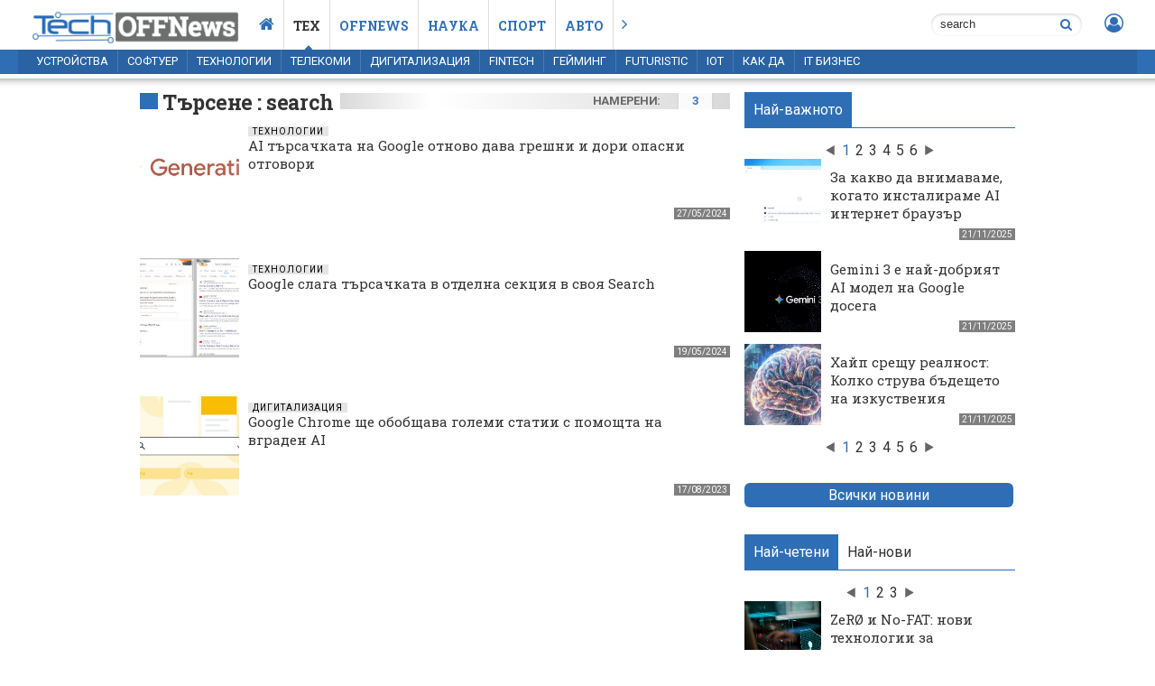

--- FILE ---
content_type: text/html; charset=UTF-8
request_url: https://tech.offnews.bg/tags/search/
body_size: 6486
content:
<!doctype html>
<html xmlns="https://www.w3.org/1999/xhtml" lang="bg">

<head>
    <title>search</title>
    <link rel="alternate" href="https://tech.offnews.bg" hreflang="bg" />
    <meta http-equiv="Content-Type" content="application/xhtml+xml; charset=utf-8" />
    <meta http-equiv="imagetoolbar" content="no" />
    <meta name="copyright" content="Copyright &copy; 2011-2025,offnews.bg" />
    <meta name="keywords" content="search" />
    <meta name="description" content="" />
    <meta name="viewport" content="width = device-width" />
    <meta name='country' content='Bulgaria' />
    <meta name='language' content='BG' />
    <meta name='coverage' content='Worldwide' />
    <meta name='Generator' content='pimdesign' />
    <meta name='identifier' content='https://tech.offnews.bg' />
    <meta name='revisit_after' content='1 days' />
    <meta name='robots' content='index, follow' />
    <meta name="facebook-domain-verification" content="66drksyogprw5sou4b5uh4qzfv4mt7" />
    <meta property="fb:pages" content="257984754256898" />    <meta http-equiv="refresh" content="1800">
    <link rel="canonical" href="https://tech.offnews.bg/tags/search/" />
    <meta property="og:locale" content="bg_BG" />
    <meta property="og:site_name" content="offnews.bg" />
        <meta property="og:image" content="/design/tech.offnews.logo.png">
    <meta property="og:description" content="" />
    <meta property="og:url" content="https://tech.offnews.bg" />
    <meta property="og:type" content="website" />
    <meta property="og:title"
        content="search" />
    
    <link rel="shortcut icon" type="image/png" href="/design/img/tech.offnews.logo1.ico">
        <link rel="stylesheet" type="text/css" media="screen"
        href="/design/style.1733077317.css" />
    <link rel="stylesheet" type="text/css" media="screen" href="/design/fancybox/fancybox.css" />
    <link href="/design/featherlight-1.7.1/release/featherlight.min.css" type="text/css" rel="stylesheet" />
    
    <link rel="apple-touch-icon" href="https://offnews.bg/design/offnews-logo.png">
    <link rel="stylesheet" href="/design/font-awesome/css/font-awesome.min.css" />
    <!--js vars-->
    <script>
    var offmod = '';
    var offcatid = "";
    var offid = "";
    </script>
    <link href="https://fonts.googleapis.com/css?family=Roboto+Slab:300,400,700|Roboto:400,700" async rel="stylesheet">
    <!--DFP-->
    <script type='text/javascript'>
    var googletag = googletag || {};
    googletag.cmd = googletag.cmd || [];
    (function() {
        var gads = document.createElement('script');
        gads.async = true;
        gads.type = 'text/javascript';
        var useSSL = 'https:' == document.location.protocol;
        gads.src = (useSSL ? 'https:' : 'http:') +
            '//www.googletagservices.com/tag/js/gpt.js';
        var node = document.getElementsByTagName('script')[0];
        node.parentNode.insertBefore(gads, node);
    })();
    </script>

    <script async='async' src='https://www.googletagservices.com/tag/js/gpt.js'></script>
    <script>
    var googletag = googletag || {};
    googletag.cmd = googletag.cmd || [];
    </script>
    <script>
        googletag.cmd.push(function() {
                googletag.defineSlot('/150116058/tech.offnews.bg/tech.offnews.desktop/Home_300x600', [300, 600],
            'div-gpt-ad-1654090209021-0').addService(googletag.pubads());
        googletag.defineSlot('/150116058/tech.offnews.bg/tech.offnews.desktop/Home_300x600_2', [300, 600],
            'div-gpt-ad-1655209979028-0').addService(googletag.pubads());
        googletag.defineSlot('/150116058/tech.offnews.bg/tech.offnews.desktop/Home_Megaboard_1', [
            [980, 120],
            [960, 300],
            [930, 180],
            [960, 200],
            [960, 100],
            [970, 90],
            [970, 250],
            [728, 90]
        ], 'div-gpt-ad-1654090015104-0').addService(googletag.pubads());
        googletag.defineSlot('/150116058/tech.offnews.bg/tech.offnews.desktop/Home_Megaboard_2', [
            [728, 90],
            [960, 100],
            [960, 200],
            [970, 90],
            [930, 180],
            [960, 300],
            [980, 120],
            [970, 250]
        ], 'div-gpt-ad-1654090149188-0').addService(googletag.pubads());
        googletag.defineSlot('/150116058/tech.offnews.bg/tech.offnews.desktop/Home_Megaboard_3', [
            [980, 120],
            [960, 200],
            [930, 180],
            [960, 100],
            [970, 90],
            [970, 250],
            [728, 90],
            [960, 300]
        ], 'div-gpt-ad-1654090173307-0').addService(googletag.pubads());
        
        googletag.pubads().collapseEmptyDivs(true);
        //googletag.pubads().enableSingleRequest();
        googletag.pubads().setTargeting('dfp_section', []);
                googletag.pubads().setTargeting('dfp_keys', ['search','0']);
                googletag.enableServices();
    });
    </script>

    <!--preload js files-->

        <script type="text/javascript" src="/design/js/common_vanilla.1684413098.js"></script>
    <script type="text/javascript" src="/design/js/jquery-3.6.3.min.1684413098.js"></script>
    <script type="text/javascript" src="/design/js/jquery.unveil.js"></script>
    <script type="text/javascript" src="/design/js/common.1684413098.js"></script>
    <script type="text/javascript" src="/design/js/jquery.inview.min.js"></script>
    <script type="text/javascript" src="/design/js/jquery.fancybox.js"></script>
    <script type="text/javascript" src="/design/js/notify.min.js"></script>
    <script type="text/javascript" src="/design/js/sticky.js"></script>
    <script type="text/javascript" src="/design/js/html5PushNotifications.js"></script>
    <script type="text/javascript" src="/design/featherlight-1.7.1/release/featherlight.min.js" charset="utf-8">
    </script>
    <script type="text/javascript" src="/design/js/all.min.1684413098.js"></script>
        <!-- Google tag (gtag.js) -->
    <script async src="https://www.googletagmanager.com/gtag/js?id=G-HLJCWV2B59"></script>
    <script>
    window.dataLayer = window.dataLayer || [];

    function gtag() {
        dataLayer.push(arguments);
    }
    gtag('js', new Date());

    gtag('config', 'G-HLJCWV2B59');
    </script>
    <script type="text/javascript" src="https://id.offmedia.bg/js/common.js?v=2"></script>
    <script type="application/ld+json">
    {
        "@context": "http://schema.org",
        "@type": "Organization",
        "url": "https://offnews.bg/",
        "name": "OFFnews",
        "logo": {
            "@type": "ImageObject",
            "url": "https://offnews.bg/design/offnews-logo.png"
        }
    }
    </script>
    <script type="application/ld+json">
    {
        "@context": "http://schema.org",
        "@type": "WebPage",
        "name": "OFFNews.bg Новини от България и света, последни новини",
        "description": "Последни новини от България и света, политически, бизнес, спортни и забавни статии",
        "publisher": {
            "@type": "Organization",
            "name": "OFFNews.bg"
        }
    }
    </script>
    </head>

<body
    class="article-list "
    >

    <div class="header-box">
    <header class="over-top">
        <nav>
            <a href="/" class="logo"></a>
            <ul class="navigation">
                <li><a href="//tech.offnews.bg/" class="fa fa-home" aria-hidden="true"></a></li>
                                    <li class="select" >
                        <a href="https://tech.offnews.bg" title="Тех">Тех</a>
                    </li>
                                    <li >
                        <a href="https://offnews.bg" title="Offnews">Offnews</a>
                    </li>
                                    <li >
                        <a href="https://nauka.offnews.bg" title="Наука">Наука</a>
                    </li>
                                    <li >
                        <a href="https://offnews.bg/sport/" title="Спорт">Спорт</a>
                    </li>
                                    <li >
                        <a href="https://auto.offnews.bg" title="Авто">Авто</a>
                    </li>
                
                <li><a href="#" class="fa fa-angle-right showall" aria-hidden="true"></a></li>

            </ul>
            <div class="right-navigation">

                <form method="get" action="/search/" class="searchbox">
                    <input name="qstr" placeholder="Търсене в сайта... " value="search" required>
                    <a href="javascript:void(0);" class="fa fa-search" aria-hidden="true"></a>
                </form>

                <!--
                <a href="#" class="fa fa-search search-nav" aria-hidden="true"></a>
                -->

                <span style="margin-left:10px;" id="userbox">
                                            <a href="javascript:void(0)" class="fa fa-user-circle-o inline"></a>
                        <!--data-featherlight="iframe"-->
                                    </span>
                <!-- <a href="#" class="fa fa-comments-o" aria-hidden="true"></a> -->
            </div>
        </nav>

    </header>
    <header class="second-nav">
        <nav>
            <ul class="navigation navigation-2">
                                        <li ><a href="/ustrojstva/" title="Устройства">Устройства</a></li>
                                        <li ><a href="/softuer/" title="Софтуер">Софтуер</a></li>
                                        <li ><a href="/tehnologii/" title="Технологии">Технологии</a></li>
                                        <li ><a href="/telekomi/" title="Телекоми">Телекоми</a></li>
                                        <li ><a href="/digitalizatcia/" title="Дигитализация">Дигитализация</a></li>
                                        <li ><a href="/fintech/" title="Fintech">Fintech</a></li>
                                        <li ><a href="/gejming/" title="Гейминг">Гейминг</a></li>
                                        <li ><a href="/futuristic/" title="Futuristic">Futuristic</a></li>
                                        <li ><a href="/iot/" title="IoT">IoT</a></li>
                                                            <li ><a href="/kak-da/" title="Как да">Как да</a></li>
                                        <li ><a href="/it-biznes/" title="IT Бизнес">IT Бизнес</a></li>
                            </ul>
                </header>
</div>            <div class="wrapper_det">
            <div class="zone-ads-top">
                    <!-- /150116058/tech.offnews.bg/tech.offnews.desktop/Home_Megaboard_1 -->
    <div id='div-gpt-ad-1654090015104-0' style="text-align:center;">
        <script>
            adsGo("div-gpt-ad-1654090015104-0");
        </script>

    </div>
            </div>
            <div class="wrapper_list">
                <div class="content_top home">
                    <div class="content">
                        <!-- EXCLUSIVE NEWS-->

                        
                        <div class="row-2 mb-10"><div><h2 class="title-1"><a href="#">Търсене : search</a></h2></div><div class="title-1-nav"><a href="">3</a><span>намерени:</span></div></div>
<!-- LIST CATEGORY -->

<!-- END LIST CATEGORY -->                
<div class="search">
    <!-- LIST -->
            <div class="row-1">
            <div class="column-01">
                <article id="news_21825">
            <span><a href ="/tehnologii/ai-tarsachkata-na-google-otnovo-dava-greshni-i-dori-opasni-otgovori-21825.html"  ><img src = "//i2.offnews.bg//tech/events/2024/05/27/21825/1716824653_2_559x345.jpg" alt="Google Search AI"></a></span>
            <time>27/05/2024</time>
            <h3><a href = "/tehnologii/" title="Технологии">Технологии</a></h3>
            <h2><a href = "/tehnologii/ai-tarsachkata-na-google-otnovo-dava-greshni-i-dori-opasni-otgovori-21825.html"  title="AI търсачката на Google отново дава грешни и дори опасни отговори">AI търсачката на Google отново дава грешни и дори опасни отговори</a></h2>
            </article>            </div>
        </div>
            <div class="row-1">
            <div class="column-01">
                <article id="news_21796">
            <span><a href ="/tehnologii/google-slaga-tarsachkata-v-otdelna-sektcia-v-svoia-search-21796.html"  ><img src = "//i2.offnews.bg//tech/events/2024/05/19/21796/1716138885_0_559x345.jpg" alt="Google AI"></a></span>
            <time>19/05/2024</time>
            <h3><a href = "/tehnologii/" title="Технологии">Технологии</a></h3>
            <h2><a href = "/tehnologii/google-slaga-tarsachkata-v-otdelna-sektcia-v-svoia-search-21796.html"  title="Google слага търсачката в отделна секция в своя Search">Google слага търсачката в отделна секция в своя Search</a></h2>
            </article>            </div>
        </div>
            <div class="row-1">
            <div class="column-01">
                <article id="news_20838">
            <span><a href ="/digitalizatcia/google-chrome-shte-obobshtava-golemi-statii-s-pomoshtta-na-vgraden-ai-20838.html"  ><img src = "//i2.offnews.bg//tech/events/2023/08/17/20838/1692276061_6_559x345.jpg" alt="Google Search"></a></span>
            <time>17/08/2023</time>
            <h3><a href = "/digitalizatcia/" title="Дигитализация">Дигитализация</a></h3>
            <h2><a href = "/digitalizatcia/google-chrome-shte-obobshtava-golemi-statii-s-pomoshtta-na-vgraden-ai-20838.html"  title="Google Chrome ще обобщава големи статии с помощта на вграден AI">Google Chrome ще обобщава големи статии с помощта на вграден AI</a></h2>
            </article>            </div>
        </div>
        <!-- END LIST -->

        <div></div>
</div>
                    </div>
                </div>
                <div>
                    <div class="right right-column"><div class="NewReadedTabs">
    <div class="tabs">
        <span data="t-01" class="active">Най-важното</span>
    </div>

    <div class="tabContent mb0">
        <div class="tab t-01 column-01 mb0" style="display: block;">
            <div class="carouselJS-01" data-car="3">
                <article id="news_23581">
            <span><a href ="/digitalizatcia/za-kakvo-da-vnimavame-kogato-instalirame-ai-internet-brauzar-23581.html"  ><img src = "//i2.offnews.bg//tech/events/2025/11/21/23581/1763747354_0_559x345.jpg" alt="За какво да внимаваме, когато инсталираме AI интернет браузър"></a></span>
            <time>21/11/2025</time>
            <h3><a href = "/digitalizatcia/" title="Дигитализация">Дигитализация</a></h3>
            <h2><a href = "/digitalizatcia/za-kakvo-da-vnimavame-kogato-instalirame-ai-internet-brauzar-23581.html"  title="За какво да внимаваме, когато инсталираме AI интернет браузър">За какво да внимаваме, когато инсталираме AI интернет браузър</a></h2>
            </article><article id="news_23583">
            <span><a href ="/tehnologii/gemini-3-e-naj-dobriat-ai-model-na-google-dosega-23583.html"  ><img src = "//i2.offnews.bg//tech/events/2025/11/21/23583/1763747688_1_559x345.jpg" alt="Gemini 3 е най-добрият AI модел на Google досега"></a></span>
            <time>21/11/2025</time>
            <h3><a href = "/tehnologii/" title="Технологии">Технологии</a></h3>
            <h2><a href = "/tehnologii/gemini-3-e-naj-dobriat-ai-model-na-google-dosega-23583.html"  title="Gemini 3 е най-добрият AI модел на Google досега">Gemini 3 е най-добрият AI модел на Google досега</a></h2>
            </article><article id="news_23582">
            <span><a href ="/it-biznes/hajp-sreshtu-realnost-kolko-struva-badeshteto-na-izkustvenia-intelekt-23582.html"  ><img src = "//i2.offnews.bg//tech/events/2025/11/21/23582/1763747539_5_559x345.jpg" alt="Хайп срещу реалност: Колко струва бъдещето на изкуствения интелект"></a></span>
            <time>21/11/2025</time>
            <h3><a href = "/it-biznes/" title="IT Бизнес">IT Бизнес</a></h3>
            <h2><a href = "/it-biznes/hajp-sreshtu-realnost-kolko-struva-badeshteto-na-izkustvenia-intelekt-23582.html"  title="Хайп срещу реалност: Колко струва бъдещето на изкуствения интелект">Хайп срещу реалност: Колко струва бъдещето на изкуствения интелект</a></h2>
            </article><article></article><article></article><article></article><article></article><article></article><article></article><article></article><article></article><article></article><article></article><article></article><article></article><article></article>            </div>
        </div>
    </div>
</div>
<a href="/today" class="comment_send w-100 allnews" title="Всички новини">Всички новини</a>
<div class="ads-60-r">
    <div class="addocean-fix add-300x600" id="add-300x600premium">
                    <!-- /150116058/OFFNews_bg/Home_300x600_premium -->
            <div id='div-gpt-ad-1654090209021-0'>
                <script>
                    adsGo("div-gpt-ad-1654090209021-0");
                </script>
            </div>
            </div>
</div>
<div class="NewReadedTabs">
    <div class="tabs">
        <span data="t-01" class="active">Най-четени</span>
        <span data="t-02">Най-нови</span>
    </div>
    <div class="tabContent">
        <div class="tab t-01 column-01 column-views-01" style="display: block;">
            <div class="carouselJS-01" data-car="3">
                <article id="news_8750">
            <span><a href ="/softuer/zer%c3%98-i-no-fat-novi-tehnologii-za-harduerna-zashtita-pametta-na-kompi-8750.html"  ><img src = "//i2.offnews.bg//tech/events/2021/06/24/8750/1650298267_6_559x345.jpg" alt="Researchers Design New Techniques To Bolster Memory Safety"></a></span>
            <time><view><i class='fa fa-eye'></i>1343024</view>24/06/2021</time>
            <h3><a href = "/softuer/" title="Софтуер">Софтуер</a></h3>
            <h2><a href = "/softuer/zer%c3%98-i-no-fat-novi-tehnologii-za-harduerna-zashtita-pametta-na-kompi-8750.html"  title="ZeRØ и No-FAT: нови технологии за хардуерна защита паметта на компютрите">ZeRØ и No-FAT: нови технологии за хардуерна защита паметта на компютрите</a></h2>
            </article><article id="news_5228">
            <span><a href ="/gejming/microsoft-pregovaria-za-pridobivaneto-na-d%d1%96%d1%95sord-5228.html"  ><img src = "//i2.offnews.bg//tech/events/2021/03/23/5228/1650297651_4_559x345.jpg" alt="Microsoft"></a></span>
            <time><view><i class='fa fa-eye'></i>722720</view>23/03/2021</time>
            <h3><a href = "/gejming/" title="Гейминг">Гейминг</a></h3>
            <h2><a href = "/gejming/microsoft-pregovaria-za-pridobivaneto-na-d%d1%96%d1%95sord-5228.html"  title="Microsoft преговаря за придобиването на Dіѕсоrd">Microsoft преговаря за придобиването на Dіѕсоrd</a></h2>
            </article><article id="news_1824">
            <span><a href ="/gejming/pok%c3%a9mon-otbeliazva-svoiata-25-godishnina-s-kejti-peri-1824.html"  ><img src = "//i2.offnews.bg//tech/events/2021/01/15/1824/1650297191_5_559x345.jpg" alt="Capture"></a></span>
            <time><view><i class='fa fa-eye'></i>765239</view>15/01/2021</time>
            <h3><a href = "/gejming/" title="Гейминг">Гейминг</a></h3>
            <h2><a href = "/gejming/pok%c3%a9mon-otbeliazva-svoiata-25-godishnina-s-kejti-peri-1824.html"  title="Pokémon отбелязва своята 25-годишнина с Кейти Пери">Pokémon отбелязва своята 25-годишнина с Кейти Пери</a></h2>
            </article><article id="news_23476">
            <span><a href ="/it-biznes/platformata-magento-2-hyv%c3%a4-e-predpochitan-izbor-na-onlajn-magazinit-23476.html"  ><img src = "//i2.offnews.bg//tech/events/2025/10/23/23476/1761240417_7_559x345.jpg" alt="Платформата Magento 2 + Hyvä е предпочитан избор на онлайн магазините"></a></span>
            <time><view><i class='fa fa-eye'></i>68073</view>23/10/2025</time>
            <h3><a href = "/it-biznes/" title="IT Бизнес">IT Бизнес</a></h3>
            <h2><a href = "/it-biznes/platformata-magento-2-hyv%c3%a4-e-predpochitan-izbor-na-onlajn-magazinit-23476.html"  title="Платформата Magento 2   Hyvä е предпочитан избор на онлайн магазините">Платформата Magento 2   Hyvä е предпочитан избор на онлайн магазините</a></h2>
            </article><article id="news_21185">
            <span><a href ="/tehnologii/intel-popravi-bag-kojto-zasiaga-povecheto-%d1%9d-protcesori-21185.html"  ><img src = "//i2.offnews.bg//tech/events/2023/11/16/21185/1700125488_6_559x345.jpg" alt="Intel Core 10th Gen"></a></span>
            <time><view><i class='fa fa-eye'></i>733982</view>16/11/2023</time>
            <h3><a href = "/tehnologii/" title="Технологии">Технологии</a></h3>
            <h2><a href = "/tehnologii/intel-popravi-bag-kojto-zasiaga-povecheto-%d1%9d-protcesori-21185.html"  title="Intel поправи бъг, който засяга повечето ѝ процесори">Intel поправи бъг, който засяга повечето ѝ процесори</a></h2>
            </article><article id="news_21140">
            <span><a href ="/digitalizatcia/tajna-shema-za-tcenoobrazuvane-na-amazon-%d1%9d-e-donesla-dopalnitelni-1-m-21140.html"  ><img src = "//i2.offnews.bg//tech/events/2023/11/04/21140/1699090755_4_559x345.jpg" alt="Amazon"></a></span>
            <time><view><i class='fa fa-eye'></i>708885</view>04/11/2023</time>
            <h3><a href = "/digitalizatcia/" title="Дигитализация">Дигитализация</a></h3>
            <h2><a href = "/digitalizatcia/tajna-shema-za-tcenoobrazuvane-na-amazon-%d1%9d-e-donesla-dopalnitelni-1-m-21140.html"  title="Тайна схема за ценообразуване на Amazon ѝ е донесла допълнителни 1 млрд. долара">Тайна схема за ценообразуване на Amazon ѝ е донесла допълнителни 1 млрд. долара</a></h2>
            </article><article id="news_21842">
            <span><a href ="/softuer/openai-e-zasiakla-pet-kampanii-za-manipulatcia-chrez-algoritmite-%d1%9d-21842.html"  ><img src = "//i2.offnews.bg//tech/events/2024/06/02/21842/1717322463_3_559x345.jpg" alt="OpenAI"></a></span>
            <time><view><i class='fa fa-eye'></i>345617</view>02/06/2024</time>
            <h3><a href = "/softuer/" title="Софтуер">Софтуер</a></h3>
            <h2><a href = "/softuer/openai-e-zasiakla-pet-kampanii-za-manipulatcia-chrez-algoritmite-%d1%9d-21842.html"  title="OpenAI е засякла пет кампании за манипулация чрез алгоритмите ѝ">OpenAI е засякла пет кампании за манипулация чрез алгоритмите ѝ</a></h2>
            </article><article id="news_726">
            <span><a href ="/it-biznes/autsorsingat-formira-5-5-ot-bvp-na-balgaria-i-dava-rabota-na-78%c2%a0000-726.html"  ><img src = "//i2.offnews.bg//tech/events/2020/12/10/726/1650297023_8_559x345.jpg" alt="Ilia Krastev AIBEST"></a></span>
            <time><view><i class='fa fa-eye'></i>658099</view>10/12/2020</time>
            <h3><a href = "/it-biznes/" title="IT Бизнес">IT Бизнес</a></h3>
            <h2><a href = "/it-biznes/autsorsingat-formira-5-5-ot-bvp-na-balgaria-i-dava-rabota-na-78%c2%a0000-726.html"  title="Аутсорсингът формира 5.5% от БВП на България и дава работа на 78 000 души">Аутсорсингът формира 5.5% от БВП на България и дава работа на 78 000 души</a></h2>
            </article><article id="news_22854">
            <span><a href ="/digitalizatcia/meta-obiavi-che-noviat-%d1%9d-ai-model-e-po-konservativen-politicheski-p-22854.html"  ><img src = "//i2.offnews.bg//tech/events/2025/04/11/22854/1744389743_5_559x345.jpg" alt="Meta обяви, че новият ѝ AI модел е по-консервативен политически, подобно на Grok"></a></span>
            <time><view><i class='fa fa-eye'></i>191189</view>11/04/2025</time>
            <h3><a href = "/digitalizatcia/" title="Дигитализация">Дигитализация</a></h3>
            <h2><a href = "/digitalizatcia/meta-obiavi-che-noviat-%d1%9d-ai-model-e-po-konservativen-politicheski-p-22854.html"  title="Meta обяви, че новият ѝ AI модел е по-консервативен политически, подобно на Grok">Meta обяви, че новият ѝ AI модел е по-консервативен политически, подобно на Grok</a></h2>
            </article>            </div>
        </div>
        <div class="tab t-02 column-01">
            <div class="carouselJS-01" data-car="3">
                <article id="news_23581">
            <span><a href ="/digitalizatcia/za-kakvo-da-vnimavame-kogato-instalirame-ai-internet-brauzar-23581.html"  ><img src = "//i2.offnews.bg//tech/events/2025/11/21/23581/1763747354_0_559x345.jpg" alt="За какво да внимаваме, когато инсталираме AI интернет браузър"></a></span>
            <time>21/11/2025</time>
            <h3><a href = "/digitalizatcia/" title="Дигитализация">Дигитализация</a></h3>
            <h2><a href = "/digitalizatcia/za-kakvo-da-vnimavame-kogato-instalirame-ai-internet-brauzar-23581.html"  title="За какво да внимаваме, когато инсталираме AI интернет браузър">За какво да внимаваме, когато инсталираме AI интернет браузър</a></h2>
            </article><article id="news_23583">
            <span><a href ="/tehnologii/gemini-3-e-naj-dobriat-ai-model-na-google-dosega-23583.html"  ><img src = "//i2.offnews.bg//tech/events/2025/11/21/23583/1763747688_1_559x345.jpg" alt="Gemini 3 е най-добрият AI модел на Google досега"></a></span>
            <time>21/11/2025</time>
            <h3><a href = "/tehnologii/" title="Технологии">Технологии</a></h3>
            <h2><a href = "/tehnologii/gemini-3-e-naj-dobriat-ai-model-na-google-dosega-23583.html"  title="Gemini 3 е най-добрият AI модел на Google досега">Gemini 3 е най-добрият AI модел на Google досега</a></h2>
            </article><article id="news_23582">
            <span><a href ="/it-biznes/hajp-sreshtu-realnost-kolko-struva-badeshteto-na-izkustvenia-intelekt-23582.html"  ><img src = "//i2.offnews.bg//tech/events/2025/11/21/23582/1763747539_5_559x345.jpg" alt="Хайп срещу реалност: Колко струва бъдещето на изкуствения интелект"></a></span>
            <time>21/11/2025</time>
            <h3><a href = "/it-biznes/" title="IT Бизнес">IT Бизнес</a></h3>
            <h2><a href = "/it-biznes/hajp-sreshtu-realnost-kolko-struva-badeshteto-na-izkustvenia-intelekt-23582.html"  title="Хайп срещу реалност: Колко струва бъдещето на изкуствения интелект">Хайп срещу реалност: Колко струва бъдещето на изкуствения интелект</a></h2>
            </article><article></article><article></article><article></article><article></article><article></article><article></article>            </div>
        </div>
    </div>
</div>

<div class="row-1 mb-10">
    <div>
        <h2 class="title-1"><a href="#">Последни коментари</a></h2>
    </div>
</div>
<div class="column-16">
    <article></article><article></article><article></article><article></article><article></article></div>
<div>
    <!-- /150116058/OFFNews_300x__Long_article -->
    <div id='div-gpt-ad-1573120305070-0'>
        <script>
        adsGo("div-gpt-ad-1573120305070-0");
        </script>
    </div>
</div></div>
                </div>
            </div>
        </div>    <div id="5576bb682f5df37431aa2d94"></div>
    <div class="footer-wrapper mt20 pt20 stopsticky">
    <footer>
        <div class="footer-box">
            <a href="#" class="footer-logo "></a>
            <div class="footer-logo-txt">
                Всички права запазени
                <br>© 2013-2025 OFFNews.bg
            </div>
        </div>
        <div class="footer-box">
            <ul>
                <li><a href="/content/контакти_685.html">Контакти</a></li>
                <li><a href="https://offmedia.bg" rel="noreferrer" target="_blank">Реклама</a></li>
                <li><a href="https://offmedia.bg/%D1%86%D0%B5%D0%BD%D0%B8-offnews/" rel="noreferrer" target="_blank">Цени за реклама</a></li>
            </ul>
        </div>
        <div class="footer-box">
            <ul>
                <li><a href="javascript:void(0)" class="inline">Вход</a></li>
                <li><a href="javascript:void(0)" class="inline">Регистрация</a></li>
                            </ul>
        </div>
        <div class="footer-box">
            <ul>
                <li><a href="https://id.offmedia.bg/terms2018.html" rel="noreferrer" target="_blank">Общи условия</a></li>
                <li><a href="https://id.offmedia.bg/postrules2018.html" rel="noreferrer" target="_blank">Правила за коментиране</a></li>
                <li><a href="https://id.offmedia.bg/privacy.html" rel="noreferrer" target="_blank">Политика за поверителност</a></li>
                <li><a href="#" class="change-consent" onclick="googlefc.showRevocationMessage();">Настройки поверителност</a>
                </li>
            </ul>
        </div>
        <div class="footer-box social">
            <ul>
                                <li><a href="https://twitter.com/TechOFFNews" class="fa fa-twitter" aria-hidden="true"></a></li>
                <li><a href="https://www.facebook.com/techoffnews" class="fa fa-facebook" aria-hidden="true"></a></li>
            </ul>
        </div>




    </footer>
</div>



<div class="footer-wrapper pt0">
    <footer>
        <div class="friends">
            <a href="https://offnews.bg" target="_blank">OFFNews</a>
            <a href="https://offnews.bg/sport/" target="_blank">Спорт</a>
            <a href="https://nauka.offnews.bg" target="_blank" title="Наука OFFnews">Наука</a>
            <a href="https://offnews.bg/lajfstajl/" target="_blank">Лайфстайл</a>
            <a href="https://auto.offnews.bg" target="_blank" title="Авто OFFnews">Авто</a>
            <a href="https://offroad-bulgaria.com" rel="noreferrer" target="_blank" title="Форумът">OFFRoad-Bulgaria</a>
            <a href="https://werock.bg" rel="noreferrer" target="_blank" title="WeRock">Werock</a>
            <a href="https://mamaninja.bg" rel="noreferrer" target="_blank" title="Мама нинджа">Мама Нинджа</a>
        </div>
    </footer>
</div>



<div class="footer-wrapper copyr">
    <footer>
        <div class="copyr-txt">
            Всички текстове и изображения публикувани в OFFNews.bg са собственост на "Офф Медия" АД и са под закрила на
            Закона за авторското право и сродните му права. Използването и публикуването на част или цялото съдържание
            на сайта без разрешение на "Офф Медия" АД е забранено.
        </div>
        <a class="pimdesign" href="https://www.pimdesign.org" title="PIMDESIGN - multimedia design studio"
            alt="PIMDESIGN - multimedia design studio"></a>
    </footer>
</div>    
    <!--rtbone-->
    <script async src="//domslc.com/c/offnews.bg.js"></script>
    <!---->

    <!-- START: Pixel ' 49719177' -->
    <img src="https://i.ctnsnet.com/int/integration?pixel=49719177&nid=307000&cont=i" width="1" height="1" border="0"
        alt="">
    <!-- END: Pixel '49719177' -->
</body>

</html>

--- FILE ---
content_type: text/html; charset=UTF-8
request_url: https://tech.offnews.bg/design/js/notify.min.js
body_size: 12694
content:
<!doctype html>
<html xmlns="https://www.w3.org/1999/xhtml" lang="bg">

<head>
    <title>Актуалните новини от България и света ✔️ Вижте новините от днес и последния час в OFFNews ✔️ Бъдете в крак с най-интересното и актуалното ✔</title>
    <link rel="alternate" href="https://tech.offnews.bg" hreflang="bg" />
    <meta http-equiv="Content-Type" content="application/xhtml+xml; charset=utf-8" />
    <meta http-equiv="imagetoolbar" content="no" />
    <meta name="copyright" content="Copyright &copy; 2011-2025,offnews.bg" />
    <meta name="keywords" content="" />
    <meta name="description" content="" />
    <meta name="viewport" content="width = device-width" />
    <meta name='country' content='Bulgaria' />
    <meta name='language' content='BG' />
    <meta name='coverage' content='Worldwide' />
    <meta name='Generator' content='pimdesign' />
    <meta name='identifier' content='https://tech.offnews.bg' />
    <meta name='revisit_after' content='1 days' />
    <meta name='robots' content='index, follow' />
    <meta name="facebook-domain-verification" content="66drksyogprw5sou4b5uh4qzfv4mt7" />
    <meta property="fb:pages" content="257984754256898" />    <meta http-equiv="refresh" content="1800">
    <link rel="canonical" href="https://tech.offnews.bg/design/js/notify.min.js" />
    <meta property="og:locale" content="bg_BG" />
    <meta property="og:site_name" content="offnews.bg" />
        <meta property="og:image" content="/design/tech.offnews.logo.png">
    <meta property="og:description" content="" />
    <meta property="og:url" content="https://tech.offnews.bg" />
    <meta property="og:type" content="website" />
    <meta property="og:title"
        content="" />
    
    <link rel="shortcut icon" type="image/png" href="/design/img/tech.offnews.logo1.ico">
        <link rel="stylesheet" type="text/css" media="screen"
        href="/design/style.1733077317.css" />
    <link rel="stylesheet" type="text/css" media="screen" href="/design/fancybox/fancybox.css" />
    <link href="/design/featherlight-1.7.1/release/featherlight.min.css" type="text/css" rel="stylesheet" />
    
    <link rel="apple-touch-icon" href="https://offnews.bg/design/offnews-logo.png">
    <link rel="stylesheet" href="/design/font-awesome/css/font-awesome.min.css" />
    <!--js vars-->
    <script>
    var offmod = '';
    var offcatid = "";
    var offid = "";
    </script>
    <link href="https://fonts.googleapis.com/css?family=Roboto+Slab:300,400,700|Roboto:400,700" async rel="stylesheet">
    <!--DFP-->
    <script type='text/javascript'>
    var googletag = googletag || {};
    googletag.cmd = googletag.cmd || [];
    (function() {
        var gads = document.createElement('script');
        gads.async = true;
        gads.type = 'text/javascript';
        var useSSL = 'https:' == document.location.protocol;
        gads.src = (useSSL ? 'https:' : 'http:') +
            '//www.googletagservices.com/tag/js/gpt.js';
        var node = document.getElementsByTagName('script')[0];
        node.parentNode.insertBefore(gads, node);
    })();
    </script>

    <script async='async' src='https://www.googletagservices.com/tag/js/gpt.js'></script>
    <script>
    var googletag = googletag || {};
    googletag.cmd = googletag.cmd || [];
    </script>
    <script>
        googletag.cmd.push(function() {
                googletag.defineSlot('/150116058/tech.offnews.bg/tech.offnews.desktop/Home_300x600', [300, 600],
            'div-gpt-ad-1654090209021-0').addService(googletag.pubads());
        googletag.defineSlot('/150116058/tech.offnews.bg/tech.offnews.desktop/Home_300x600_2', [300, 600],
            'div-gpt-ad-1655209979028-0').addService(googletag.pubads());
        googletag.defineSlot('/150116058/tech.offnews.bg/tech.offnews.desktop/Home_Megaboard_1', [
            [980, 120],
            [960, 300],
            [930, 180],
            [960, 200],
            [960, 100],
            [970, 90],
            [970, 250],
            [728, 90]
        ], 'div-gpt-ad-1654090015104-0').addService(googletag.pubads());
        googletag.defineSlot('/150116058/tech.offnews.bg/tech.offnews.desktop/Home_Megaboard_2', [
            [728, 90],
            [960, 100],
            [960, 200],
            [970, 90],
            [930, 180],
            [960, 300],
            [980, 120],
            [970, 250]
        ], 'div-gpt-ad-1654090149188-0').addService(googletag.pubads());
        googletag.defineSlot('/150116058/tech.offnews.bg/tech.offnews.desktop/Home_Megaboard_3', [
            [980, 120],
            [960, 200],
            [930, 180],
            [960, 100],
            [970, 90],
            [970, 250],
            [728, 90],
            [960, 300]
        ], 'div-gpt-ad-1654090173307-0').addService(googletag.pubads());
        
        googletag.pubads().collapseEmptyDivs(true);
        //googletag.pubads().enableSingleRequest();
        googletag.pubads().setTargeting('dfp_section', []);
                googletag.pubads().setTargeting('dfp_keys', ['','0']);
                googletag.enableServices();
    });
    </script>

    <!--preload js files-->

        <script type="text/javascript" src="/design/js/common_vanilla.1684413098.js"></script>
    <script type="text/javascript" src="/design/js/jquery-3.6.3.min.1684413098.js"></script>
    <script type="text/javascript" src="/design/js/jquery.unveil.js"></script>
    <script type="text/javascript" src="/design/js/common.1684413098.js"></script>
    <script type="text/javascript" src="/design/js/jquery.inview.min.js"></script>
    <script type="text/javascript" src="/design/js/jquery.fancybox.js"></script>
    <script type="text/javascript" src="/design/js/notify.min.js"></script>
    <script type="text/javascript" src="/design/js/sticky.js"></script>
    <script type="text/javascript" src="/design/js/html5PushNotifications.js"></script>
    <script type="text/javascript" src="/design/featherlight-1.7.1/release/featherlight.min.js" charset="utf-8">
    </script>
    <script type="text/javascript" src="/design/js/all.min.1684413098.js"></script>
        <!-- Google tag (gtag.js) -->
    <script async src="https://www.googletagmanager.com/gtag/js?id=G-HLJCWV2B59"></script>
    <script>
    window.dataLayer = window.dataLayer || [];

    function gtag() {
        dataLayer.push(arguments);
    }
    gtag('js', new Date());

    gtag('config', 'G-HLJCWV2B59');
    </script>
    <script type="text/javascript" src="https://id.offmedia.bg/js/common.js?v=2"></script>
    <script type="application/ld+json">
    {
        "@context": "http://schema.org",
        "@type": "Organization",
        "url": "https://offnews.bg/",
        "name": "OFFnews",
        "logo": {
            "@type": "ImageObject",
            "url": "https://offnews.bg/design/offnews-logo.png"
        }
    }
    </script>
    <script type="application/ld+json">
    {
        "@context": "http://schema.org",
        "@type": "WebPage",
        "name": "OFFNews.bg Новини от България и света, последни новини",
        "description": "Последни новини от България и света, политически, бизнес, спортни и забавни статии",
        "publisher": {
            "@type": "Organization",
            "name": "OFFNews.bg"
        }
    }
    </script>
    </head>

<body
    class=""
    >

    <div class="header-box">
    <header class="over-top">
        <nav>
            <a href="/" class="logo"></a>
            <ul class="navigation">
                <li><a href="//tech.offnews.bg/" class="fa fa-home" aria-hidden="true"></a></li>
                                    <li class="select" >
                        <a href="https://tech.offnews.bg" title="Тех">Тех</a>
                    </li>
                                    <li >
                        <a href="https://offnews.bg" title="Offnews">Offnews</a>
                    </li>
                                    <li >
                        <a href="https://nauka.offnews.bg" title="Наука">Наука</a>
                    </li>
                                    <li >
                        <a href="https://offnews.bg/sport/" title="Спорт">Спорт</a>
                    </li>
                                    <li >
                        <a href="https://auto.offnews.bg" title="Авто">Авто</a>
                    </li>
                
                <li><a href="#" class="fa fa-angle-right showall" aria-hidden="true"></a></li>

            </ul>
            <div class="right-navigation">

                <form method="get" action="/search/" class="searchbox">
                    <input name="qstr" placeholder="Търсене в сайта... " value="" required>
                    <a href="javascript:void(0);" class="fa fa-search" aria-hidden="true"></a>
                </form>

                <!--
                <a href="#" class="fa fa-search search-nav" aria-hidden="true"></a>
                -->

                <span style="margin-left:10px;" id="userbox">
                                            <a href="javascript:void(0)" class="fa fa-user-circle-o inline"></a>
                        <!--data-featherlight="iframe"-->
                                    </span>
                <!-- <a href="#" class="fa fa-comments-o" aria-hidden="true"></a> -->
            </div>
        </nav>

    </header>
    <header class="second-nav">
        <nav>
            <ul class="navigation navigation-2">
                                        <li ><a href="/ustrojstva/" title="Устройства">Устройства</a></li>
                                        <li ><a href="/softuer/" title="Софтуер">Софтуер</a></li>
                                        <li ><a href="/tehnologii/" title="Технологии">Технологии</a></li>
                                        <li ><a href="/telekomi/" title="Телекоми">Телекоми</a></li>
                                        <li ><a href="/digitalizatcia/" title="Дигитализация">Дигитализация</a></li>
                                        <li ><a href="/fintech/" title="Fintech">Fintech</a></li>
                                        <li ><a href="/gejming/" title="Гейминг">Гейминг</a></li>
                                        <li ><a href="/futuristic/" title="Futuristic">Futuristic</a></li>
                                        <li ><a href="/iot/" title="IoT">IoT</a></li>
                                                            <li ><a href="/kak-da/" title="Как да">Как да</a></li>
                                        <li ><a href="/it-biznes/" title="IT Бизнес">IT Бизнес</a></li>
                            </ul>
                </header>
</div>            <div class="wrapper">
            <div class="content home">
                <!-- EXCLUSIVE NEWS-->

                <div class="zone-ads">
                        <!-- /150116058/tech.offnews.bg/tech.offnews.desktop/Home_Megaboard_1 -->
    <div id='div-gpt-ad-1654090015104-0' style="text-align:center;">
        <script>
            adsGo("div-gpt-ad-1654090015104-0");
        </script>

    </div>
                </div>
                
                
                <!-- First block -->
<div class="row-2 mb-10">
    <div>
        <h1 class="title-1"><a href="#">Технологични новини и иновации</a></h1>
    </div>
    <div class="title-1-nav">
        <a href="/archive/">Архив</a>
        <a href="/2025-11-22/">Вчера</a>
        <a href="/today/">Днес</a>
        <span>Новините:</span>
    </div>
</div>


<div class="row-1-2">
    <div class="column-13">
        <article id="news_23581">
            <span><a href ="/digitalizatcia/za-kakvo-da-vnimavame-kogato-instalirame-ai-internet-brauzar-23581.html"  ><img src = "//i2.offnews.bg//tech/events/2025/11/21/23581/1763747354_0_559x345.jpg" alt="За какво да внимаваме, когато инсталираме AI интернет браузър"></a></span>
            <time>21/11/2025</time>
            <h3><a href = "/digitalizatcia/" title="Дигитализация">Дигитализация</a></h3>
            <h2><a href = "/digitalizatcia/za-kakvo-da-vnimavame-kogato-instalirame-ai-internet-brauzar-23581.html"  title="За какво да внимаваме, когато инсталираме AI интернет браузър">За какво да внимаваме, когато инсталираме AI интернет браузър</a></h2>
            </article>	    
    <div class="row-2 ">
	<div class="column-06-2">
        <article id="news_23583">
            <span><a href ="/tehnologii/gemini-3-e-naj-dobriat-ai-model-na-google-dosega-23583.html"  ><img src = "//i2.offnews.bg//tech/events/2025/11/21/23583/1763747688_1_559x345.jpg" alt="Gemini 3 е най-добрият AI модел на Google досега"></a></span>
            <time>21/11/2025</time>
            <h3><a href = "/tehnologii/" title="Технологии">Технологии</a></h3>
            <h2><a href = "/tehnologii/gemini-3-e-naj-dobriat-ai-model-na-google-dosega-23583.html"  title="Gemini 3 е най-добрият AI модел на Google досега">Gemini 3 е най-добрият AI модел на Google досега</a></h2>
            </article>	</div>
	<div class="column-06-2">
        <article id="news_23582">
            <span><a href ="/it-biznes/hajp-sreshtu-realnost-kolko-struva-badeshteto-na-izkustvenia-intelekt-23582.html"  ><img src = "//i2.offnews.bg//tech/events/2025/11/21/23582/1763747539_5_559x345.jpg" alt="Хайп срещу реалност: Колко струва бъдещето на изкуствения интелект"></a></span>
            <time>21/11/2025</time>
            <h3><a href = "/it-biznes/" title="IT Бизнес">IT Бизнес</a></h3>
            <h2><a href = "/it-biznes/hajp-sreshtu-realnost-kolko-struva-badeshteto-na-izkustvenia-intelekt-23582.html"  title="Хайп срещу реалност: Колко струва бъдещето на изкуствения интелект">Хайп срещу реалност: Колко струва бъдещето на изкуствения интелект</a></h2>
            </article>	</div>
    </div>
    </div>

    <div class=" NewReadedTabs">
        <div class="tabs">
            <span class="active" data="t-1">Всички</span> 
	    <span data="t-2">Най-чeтени</a>
        </div>
	<div class="tabContent">
	<div class="tab t-1 column-04-a" style="display:block;">
	<h2></h2>
        <article id="news_23580">
            <span><a href ="/it-biznes/aktciite-na-amerikanskite-it-kompanii-prodalzhavat-da-se-ponizhavat-za-23580.html"  ><img src="//i2.offnews.bg/design/preload0.gif" data-src="//i2.offnews.bg//tech/events/2025/11/20/23580/1763664720_2_559x345.jpg" alt="Акциите на американските IT компании продължават да се понижават заради опасения за AI балон" title="Акциите на американските IT компании продължават да се понижават заради опасения за AI балон"></a></span>
            <time>20/11/2025</time>
            <h3><a href = "/it-biznes/" title="IT Бизнес">IT Бизнес</a></h3>
            <h2><a href = "/it-biznes/aktciite-na-amerikanskite-it-kompanii-prodalzhavat-da-se-ponizhavat-za-23580.html"  title="Акциите на американските IT компании продължават да се понижават заради опасения за AI балон">Акциите на американските IT компании продължават да се понижават заради опасения за AI балон</a></h2>
            </article><article id="news_23579">
            <span><a href ="/tehnologii/gemini-3-na-google-mozhe-da-promeni-iztcialo-situatciata-v-ai-sferata-23579.html"  ><img src="//i2.offnews.bg/design/preload0.gif" data-src="//i2.offnews.bg//tech/events/2025/11/20/23579/1763664402_4_559x345.jpg" alt="Gemini 3 на Google може да промени изцяло ситуацията в AI сферата" title="Gemini 3 на Google може да промени изцяло ситуацията в AI сферата"></a></span>
            <time>20/11/2025</time>
            <h3><a href = "/tehnologii/" title="Технологии">Технологии</a></h3>
            <h2><a href = "/tehnologii/gemini-3-na-google-mozhe-da-promeni-iztcialo-situatciata-v-ai-sferata-23579.html"  title="Gemini 3 на Google може да промени изцяло ситуацията в AI сферата">Gemini 3 на Google може да промени изцяло ситуацията в AI сферата</a></h2>
            </article><article id="news_23578">
            <span><a href ="/digitalizatcia/srivat-na-cloudfare-napomnia-kolko-mnogo-raznoobrazni-platformi-zavisi-23578.html"  ><img src="//i2.offnews.bg/design/preload0.gif" data-src="//i2.offnews.bg//tech/events/2025/11/20/23578/1763664240_1_559x345.jpg" alt="Сривът на Cloudfare напомня колко много разнообразни платформи зависят от една услуга" title="Сривът на Cloudfare напомня колко много разнообразни платформи зависят от една услуга"></a></span>
            <time>20/11/2025</time>
            <h3><a href = "/digitalizatcia/" title="Дигитализация">Дигитализация</a></h3>
            <h2><a href = "/digitalizatcia/srivat-na-cloudfare-napomnia-kolko-mnogo-raznoobrazni-platformi-zavisi-23578.html"  title="Сривът на Cloudfare напомня колко много разнообразни платформи зависят от една услуга">Сривът на Cloudfare напомня колко много разнообразни платформи зависят от една услуга</a></h2>
            </article><article id="news_23577">
            <span><a href ="/softuer/sirma-predstavi-sirma-ai-enterprise-evropejskiat-otgovor-na-korporat-23577.html"  ><img src="//i2.offnews.bg/design/preload0.gif" data-src="//i2.offnews.bg//tech/events/2025/11/20/23577/1763654876_6_559x345.jpg" alt="Сирма представи Sirma.AI Enterprise - европейският отговор на корпоративния изкуствен интелект" title="Сирма представи Sirma.AI Enterprise - европейският отговор на корпоративния изкуствен интелект"></a></span>
            <time>20/11/2025</time>
            <h3><a href = "/softuer/" title="Софтуер">Софтуер</a></h3>
            <h2><a href = "/softuer/sirma-predstavi-sirma-ai-enterprise-evropejskiat-otgovor-na-korporat-23577.html"  title="Сирма представи Sirma.AI Enterprise - европейският отговор на корпоративния изкуствен интелект">Сирма представи Sirma.AI Enterprise - европейският отговор на корпоративния изкуствен интелект</a></h2>
            </article>	</div>
	<div class="tab t-2 column-04-a">
	<h2></h2>
        <article id="news_8750">
            <span><a href ="/softuer/zer%c3%98-i-no-fat-novi-tehnologii-za-harduerna-zashtita-pametta-na-kompi-8750.html"  ><img src="//i2.offnews.bg/design/preload0.gif" data-src="//i2.offnews.bg//tech/events/2021/06/24/8750/1650298267_6_559x345.jpg" alt="Researchers Design New Techniques To Bolster Memory Safety" title="ZeRØ и No-FAT: нови технологии за хардуерна защита паметта на компютрите"></a></span>
            <time>24/06/2021</time>
            <h3><a href = "/softuer/" title="Софтуер">Софтуер</a></h3>
            <h2><a href = "/softuer/zer%c3%98-i-no-fat-novi-tehnologii-za-harduerna-zashtita-pametta-na-kompi-8750.html"  title="ZeRØ и No-FAT: нови технологии за хардуерна защита паметта на компютрите">ZeRØ и No-FAT: нови технологии за хардуерна защита паметта на компютрите</a></h2>
            </article><article id="news_5228">
            <span><a href ="/gejming/microsoft-pregovaria-za-pridobivaneto-na-d%d1%96%d1%95sord-5228.html"  ><img src="//i2.offnews.bg/design/preload0.gif" data-src="//i2.offnews.bg//tech/events/2021/03/23/5228/1650297651_4_559x345.jpg" alt="Microsoft" title="Microsoft преговаря за придобиването на Dіѕсоrd"></a></span>
            <time>23/03/2021</time>
            <h3><a href = "/gejming/" title="Гейминг">Гейминг</a></h3>
            <h2><a href = "/gejming/microsoft-pregovaria-za-pridobivaneto-na-d%d1%96%d1%95sord-5228.html"  title="Microsoft преговаря за придобиването на Dіѕсоrd">Microsoft преговаря за придобиването на Dіѕсоrd</a></h2>
            </article><article id="news_1824">
            <span><a href ="/gejming/pok%c3%a9mon-otbeliazva-svoiata-25-godishnina-s-kejti-peri-1824.html"  ><img src="//i2.offnews.bg/design/preload0.gif" data-src="//i2.offnews.bg//tech/events/2021/01/15/1824/1650297191_5_559x345.jpg" alt="Capture" title="Pokémon отбелязва своята 25-годишнина с Кейти Пери"></a></span>
            <time>15/01/2021</time>
            <h3><a href = "/gejming/" title="Гейминг">Гейминг</a></h3>
            <h2><a href = "/gejming/pok%c3%a9mon-otbeliazva-svoiata-25-godishnina-s-kejti-peri-1824.html"  title="Pokémon отбелязва своята 25-годишнина с Кейти Пери">Pokémon отбелязва своята 25-годишнина с Кейти Пери</a></h2>
            </article><article id="news_23476">
            <span><a href ="/it-biznes/platformata-magento-2-hyv%c3%a4-e-predpochitan-izbor-na-onlajn-magazinit-23476.html"  ><img src="//i2.offnews.bg/design/preload0.gif" data-src="//i2.offnews.bg//tech/events/2025/10/23/23476/1761240417_7_559x345.jpg" alt="Платформата Magento 2 + Hyvä е предпочитан избор на онлайн магазините" title="Платформата Magento 2   Hyvä е предпочитан избор на онлайн магазините"></a></span>
            <time>23/10/2025</time>
            <h3><a href = "/it-biznes/" title="IT Бизнес">IT Бизнес</a></h3>
            <h2><a href = "/it-biznes/platformata-magento-2-hyv%c3%a4-e-predpochitan-izbor-na-onlajn-magazinit-23476.html"  title="Платформата Magento 2   Hyvä е предпочитан избор на онлайн магазините">Платформата Magento 2   Hyvä е предпочитан избор на онлайн магазините</a></h2>
            </article>	</div>
	</div>
    </div>

    <div class="ads-60-r">
    <div class="addocean-fix add-300x600" id="add-300x600premium">
                    <!-- /150116058/OFFNews_bg/Home_300x600_premium -->
            <div id='div-gpt-ad-1654090209021-0'>
                <script>
                    adsGo("div-gpt-ad-1654090209021-0");
                </script>
            </div>
            </div>
</div>
</div>
<!-- Third block -->

<div class="row-2 separator mt5 mb5">
    <div></div>
    <div></div>
</div>
<!-- First block --><!--second block-->
<div class="row-1 mb-10">
<div style="width:50%;float:left;">
        <h2 class="title-1">
            <a href="/tehnologii/">Технологии</a>
        </h2>
</div>
<div style="width:50%;float:left;">
        <h2 class="title-1">
            <a href="/kak-da/">Как да</a>
        </h2>
</div>
</div>
<div class="row-4">
    <div class="column-02">
        <article id="news_23583">
            <span><a href ="/tehnologii/gemini-3-e-naj-dobriat-ai-model-na-google-dosega-23583.html"  ><img src="//i2.offnews.bg/design/preload0.gif" data-src="//i2.offnews.bg//tech/events/2025/11/21/23583/1763747688_1_559x345.jpg" alt="Gemini 3 е най-добрият AI модел на Google досега" title="Gemini 3 е най-добрият AI модел на Google досега"></a></span>
            <time>21/11/2025</time>
            <h3><a href = "/tehnologii/" title="Технологии">Технологии</a></h3>
            <h2><a href = "/tehnologii/gemini-3-e-naj-dobriat-ai-model-na-google-dosega-23583.html"  title="Gemini 3 е най-добрият AI модел на Google досега">Gemini 3 е най-добрият AI модел на Google досега</a></h2>
            </article><article id="news_23579">
            <span><a href ="/tehnologii/gemini-3-na-google-mozhe-da-promeni-iztcialo-situatciata-v-ai-sferata-23579.html"  ><img src="//i2.offnews.bg/design/preload0.gif" data-src="//i2.offnews.bg//tech/events/2025/11/20/23579/1763664402_4_559x345.jpg" alt="Gemini 3 на Google може да промени изцяло ситуацията в AI сферата" title="Gemini 3 на Google може да промени изцяло ситуацията в AI сферата"></a></span>
            <time>20/11/2025</time>
            <h3><a href = "/tehnologii/" title="Технологии">Технологии</a></h3>
            <h2><a href = "/tehnologii/gemini-3-na-google-mozhe-da-promeni-iztcialo-situatciata-v-ai-sferata-23579.html"  title="Gemini 3 на Google може да промени изцяло ситуацията в AI сферата">Gemini 3 на Google може да промени изцяло ситуацията в AI сферата</a></h2>
            </article><article id="news_23572">
            <span><a href ="/tehnologii/zashto-3d-printiraneto-oshte-ne-e-populiarno-5-nepriatni-otgovora-23572.html"  ><img src="//i2.offnews.bg/design/preload0.gif" data-src="//i2.offnews.bg//tech/events/2025/11/19/23572/1763581066_1_559x345.jpg" alt="Защо 3D принтирането още не е популярно? 5 неприятни отговора" title="Защо 3D принтирането още не е популярно - 5 неприятни отговора"></a></span>
            <time>19/11/2025</time>
            <h3><a href = "/tehnologii/" title="Технологии">Технологии</a></h3>
            <h2><a href = "/tehnologii/zashto-3d-printiraneto-oshte-ne-e-populiarno-5-nepriatni-otgovora-23572.html"  title="Защо 3D принтирането още не е популярно - 5 неприятни отговора">Защо 3D принтирането още не е популярно - 5 неприятни отговора</a></h2>
            </article><article id="news_23566">
            <span><a href ="/tehnologii/google-predstavi-nova-oblachna-ai-platforma-s-fokus-varhu-poveritelnos-23566.html"  ><img src="//i2.offnews.bg/design/preload0.gif" data-src="//i2.offnews.bg//tech/events/2025/11/18/23566/1763487110_1_559x345.jpg" alt="Google представи нова облачна AI платформа с фокус върху поверителността" title="Google представи нова облачна AI платформа с фокус върху поверителността"></a></span>
            <time>18/11/2025</time>
            <h3><a href = "/tehnologii/" title="Технологии">Технологии</a></h3>
            <h2><a href = "/tehnologii/google-predstavi-nova-oblachna-ai-platforma-s-fokus-varhu-poveritelnos-23566.html"  title="Google представи нова облачна AI платформа с фокус върху поверителността">Google представи нова облачна AI платформа с фокус върху поверителността</a></h2>
            </article>    </div>
    <div class="column-01">
        <article id="news_23561">
            <span><a href ="/tehnologii/google-play-skoro-shte-nakazva-android-prilozheniata-koito-habiat-mno-23561.html"  ><img src="//i2.offnews.bg/design/preload0.gif" data-src="//i2.offnews.bg//tech/events/2025/11/17/23561/1763402738_7_559x345.jpg" alt="Google Play скоро ще наказва Android приложенията, които хабят много батерия" title="Google Play скоро ще наказва Android приложенията, които хабят много батерия"></a></span>
            <time>17/11/2025</time>
            <h3><a href = "/tehnologii/" title="Технологии">Технологии</a></h3>
            <h2><a href = "/tehnologii/google-play-skoro-shte-nakazva-android-prilozheniata-koito-habiat-mno-23561.html"  title="Google Play скоро ще наказва Android приложенията, които хабят много батерия">Google Play скоро ще наказва Android приложенията, които хабят много батерия</a></h2>
            </article><article id="news_23558">
            <span><a href ="/tehnologii/muzikata-sazdadena-s-izkustven-intelekt-e-prakticheski-nerazlichima-p-23558.html"  ><img src="//i2.offnews.bg/design/preload0.gif" data-src="//i2.offnews.bg//tech/events/2025/11/14/23558/1763134889_6_559x345.jpg" alt="Музиката създадена с изкуствен интелект е практически неразличима, показва проучване" title="Музиката създадена с изкуствен интелект е практически неразличима, показва проучване"></a></span>
            <time>15/11/2025</time>
            <h3><a href = "/tehnologii/" title="Технологии">Технологии</a></h3>
            <h2><a href = "/tehnologii/muzikata-sazdadena-s-izkustven-intelekt-e-prakticheski-nerazlichima-p-23558.html"  title="Музиката създадена с изкуствен интелект е практически неразличима, показва проучване">Музиката създадена с изкуствен интелект е практически неразличима, показва проучване</a></h2>
            </article><article id="news_23552">
            <span><a href ="/tehnologii/mozilla-preimenuva-firefox-i-mu-dade-novia-talisman-kit-23552.html"  ><img src="//i2.offnews.bg/design/preload0.gif" data-src="//i2.offnews.bg//tech/events/2025/11/13/23552/1763064885_8_559x345.jpg" alt="Mozilla преименува Firefox и му даде новия талисман Kit" title="Mozilla преименува Firefox и му даде новия талисман Kit"></a></span>
            <time>13/11/2025</time>
            <h3><a href = "/tehnologii/" title="Технологии">Технологии</a></h3>
            <h2><a href = "/tehnologii/mozilla-preimenuva-firefox-i-mu-dade-novia-talisman-kit-23552.html"  title="Mozilla преименува Firefox и му даде новия талисман Kit">Mozilla преименува Firefox и му даде новия талисман Kit</a></h2>
            </article><article id="news_23550">
            <span><a href ="/tehnologii/fbr-tarsi-sobstvenika-na-misterioznia-sajt-archive-is-23550.html"  ><img src="//i2.offnews.bg/design/preload0.gif" data-src="//i2.offnews.bg//tech/events/2025/11/13/23550/1763064604_7_559x345.jpg" alt="ФБР търси собственика на мистериозния сайт Archive.is" title="ФБР търси собственика на мистериозния сайт Archive.is"></a></span>
            <time>13/11/2025</time>
            <h3><a href = "/tehnologii/" title="Технологии">Технологии</a></h3>
            <h2><a href = "/tehnologii/fbr-tarsi-sobstvenika-na-misterioznia-sajt-archive-is-23550.html"  title="ФБР търси собственика на мистериозния сайт Archive.is">ФБР търси собственика на мистериозния сайт Archive.is</a></h2>
            </article><article id="news_23547">
            <span><a href ="/tehnologii/google-dobavia-oshte-poveche-ai-v-vav-photos-23547.html"  ><img src="//i2.offnews.bg/design/preload0.gif" data-src="//i2.offnews.bg//tech/events/2025/11/12/23547/1762942435_8_559x345.jpg" alt="Google добавя още повече AI в във Photos" title="Google добавя още повече AI в във Photos"></a></span>
            <time>12/11/2025</time>
            <h3><a href = "/tehnologii/" title="Технологии">Технологии</a></h3>
            <h2><a href = "/tehnologii/google-dobavia-oshte-poveche-ai-v-vav-photos-23547.html"  title="Google добавя още повече AI в във Photos">Google добавя още повече AI в във Photos</a></h2>
            </article>    </div>
    <div class="column-01">
        <article id="news_23551">
            <span><a href ="/kak-da/naj-chestata-greshka-koiato-pravim-pri-bekap-na-dannite-si-23551.html"  ><img src="//i2.offnews.bg/design/preload0.gif" data-src="//i2.offnews.bg//tech/events/2025/11/13/23551/1763064707_7_559x345.jpg" alt="Най-честата грешка, която правим при бекъп на данните си" title="Най-честата грешка, която правим при бекъп на данните си"></a></span>
            <time>13/11/2025</time>
            <h3><a href = "/kak-da/" title="Как да">Как да</a></h3>
            <h2><a href = "/kak-da/naj-chestata-greshka-koiato-pravim-pri-bekap-na-dannite-si-23551.html"  title="Най-честата грешка, която правим при бекъп на данните си">Най-честата грешка, която правим при бекъп на данните си</a></h2>
            </article><article id="news_23532">
            <span><a href ="/kak-da/kakvo-predstavliava-storage-sense-za-windows-i-ima-li-smisal-da-go-izp-23532.html"  ><img src="//i2.offnews.bg/design/preload0.gif" data-src="//i2.offnews.bg//tech/events/2025/11/07/23532/1762537917_5_559x345.jpg" alt="Какво представлява Storage Sense за Windows и има ли смисъл да го използваме" title="Какво представлява Storage Sense за Windows и има ли смисъл да го използваме"></a></span>
            <time>07/11/2025</time>
            <h3><a href = "/kak-da/" title="Как да">Как да</a></h3>
            <h2><a href = "/kak-da/kakvo-predstavliava-storage-sense-za-windows-i-ima-li-smisal-da-go-izp-23532.html"  title="Какво представлява Storage Sense за Windows и има ли смисъл да го използваме">Какво представлява Storage Sense за Windows и има ли смисъл да го използваме</a></h2>
            </article><article id="news_23526">
            <span><a href ="/kak-da/kak-da-mahnem-nenuzhnia-i-nezhelan-softuer-v-android-23526.html"  ><img src="//i2.offnews.bg/design/preload0.gif" data-src="//i2.offnews.bg//tech/events/2025/11/06/23526/1762422904_4_559x345.jpg" alt="Как да махнем ненужния и нежелан софтуер в Android" title="Как да махнем ненужния и нежелан софтуер в Android"></a></span>
            <time>06/11/2025</time>
            <h3><a href = "/kak-da/" title="Как да">Как да</a></h3>
            <h2><a href = "/kak-da/kak-da-mahnem-nenuzhnia-i-nezhelan-softuer-v-android-23526.html"  title="Как да махнем ненужния и нежелан софтуер в Android">Как да махнем ненужния и нежелан софтуер в Android</a></h2>
            </article><article id="news_23511">
            <span><a href ="/kak-da/imat-li-znachenie-tcvetovete-na-usb-portovete-23511.html"  ><img src="//i2.offnews.bg/design/preload0.gif" data-src="//i2.offnews.bg//tech/events/2025/11/02/23511/1762113002_1_559x345.jpg" alt="Имат ли значение цветовете на USB портовете" title="Имат ли значение цветовете на USB портовете"></a></span>
            <time>02/11/2025</time>
            <h3><a href = "/kak-da/" title="Как да">Как да</a></h3>
            <h2><a href = "/kak-da/imat-li-znachenie-tcvetovete-na-usb-portovete-23511.html"  title="Имат ли значение цветовете на USB портовете">Имат ли значение цветовете на USB портовете</a></h2>
            </article><article id="news_23510">
            <span><a href ="/kak-da/kak-da-skanirame-i-podpisvame-dokumenti-prez-smartfona-si-23510.html"  ><img src="//i2.offnews.bg/design/preload0.gif" data-src="//i2.offnews.bg//tech/events/2025/11/02/23510/1762112791_2_559x345.jpg" alt="Как да сканираме и подписваме документи през смартфона си" title="Как да сканираме и подписваме документи през смартфона си"></a></span>
            <time>02/11/2025</time>
            <h3><a href = "/kak-da/" title="Как да">Как да</a></h3>
            <h2><a href = "/kak-da/kak-da-skanirame-i-podpisvame-dokumenti-prez-smartfona-si-23510.html"  title="Как да сканираме и подписваме документи през смартфона си">Как да сканираме и подписваме документи през смартфона си</a></h2>
            </article>    </div>
    <div class="column-01">
	    <iframe src="https://offnews.bg/?widget=300xSC" width="300px" height="640px;" frameborder="0" marginheight="0px" scrolling="no" style="margin-top:-40px"></iframe>
    </div>
</div>

<!--second block-->
<!-- Third block -->
<div class="row-1 mb-10">
    <div>
        <h2 class="title-1"><a href="/nashite-avtori/">Ревю</a></h2>
    </div>
</div>

<div class="row-4">
    <div class="column-09">
        <article id="news_23398">
            <span><a href ="/reviu/reviu-na-ultra-tankia-sgavaem-smartfon-honor-magic-v5-23398.html"  ><img src="//i2.offnews.bg/design/preload0.gif" data-src="//i2.offnews.bg//tech/events/2025/09/30/23398/1759256751_7_559x345.jpg" alt="Ревю на ултра-тънкия сгъваем смартфон Honor Magic V5" title="Ревю на ултра-тънкия сгъваем смартфон Honor Magic V5"></a></span>
            <time>30/09/2025</time>
            <h3><a href = "/author/%D0%90%D0%BB%D0%B5%D0%BA%D1%81%D0%B0%D0%BD%D0%B4%D1%8A%D1%80%20%D0%90%D0%BB%D0%B5%D0%BA%D1%81%D0%B0%D0%BD%D0%B4%D1%80%D0%BE%D0%B2/" title="Александър Александров">Александър Александров</a></h3>
            <h2><a href = "/reviu/reviu-na-ultra-tankia-sgavaem-smartfon-honor-magic-v5-23398.html"  title="Ревю на ултра-тънкия сгъваем смартфон Honor Magic V5">Ревю на ултра-тънкия сгъваем смартфон Honor Magic V5</a></h2>
            </article>    </div>
    <div class="column-09">
        <article id="news_23159">
            <span><a href ="/reviu/samsung-galaxy-z-fold-7-e-s-pretentcii-za-naj-tanak-sgavaem-smartfon-23159.html"  ><img src="//i2.offnews.bg/design/preload0.gif" data-src="//i2.offnews.bg//tech/events/2025/07/16/23159/1752670695_9_559x345.jpg" alt="Samsung Galaxy Z Fold 7 е с претенции за най-тънък сгъваем смартфон (ревю)" title="Samsung Galaxy Z Fold 7 е с претенции за най-тънък сгъваем смартфон (ревю)"></a></span>
            <time>17/07/2025</time>
            <h3><a href = "/author/%D0%AE%D0%BB%D0%B8%D1%8F%D0%BD%20%D0%90%D1%80%D0%BD%D0%B0%D1%83%D0%B4%D0%BE%D0%B2/" title="Юлиян Арнаудов">Юлиян Арнаудов</a></h3>
            <h2><a href = "/reviu/samsung-galaxy-z-fold-7-e-s-pretentcii-za-naj-tanak-sgavaem-smartfon-23159.html"  title="Samsung Galaxy Z Fold 7 е с претенции за най-тънък сгъваем смартфон (ревю)">Samsung Galaxy Z Fold 7 е с претенции за най-тънък сгъваем смартфон (ревю)</a></h2>
            </article>    </div>
    <div class="column-09">
        <article id="news_22612">
            <span><a href ="/reviu/ai-chipove-v-mozaka-i-choveshki-organi-v-praseta-tehnologichnite-22612.html"  ><img src="//i2.offnews.bg/design/preload0.gif" data-src="//i2.offnews.bg//tech/events/2025/01/30/22612/1738251636_0_559x345.jpg" alt="Юлиян Арнаудов и Александър Александров" title="AI, чипове в мозъка и човешки органи в прасета – технологичните тенденции за 2025 г."></a></span>
            <time>30/01/2025</time>
            <h3><a href = "/author/%D0%AE%D0%BB%D0%B8%D1%8F%D0%BD%20%D0%90%D1%80%D0%BD%D0%B0%D1%83%D0%B4%D0%BE%D0%B2/" title="Юлиян Арнаудов">Юлиян Арнаудов</a></h3>
            <h2><a href = "/reviu/ai-chipove-v-mozaka-i-choveshki-organi-v-praseta-tehnologichnite-22612.html"  title="AI, чипове в мозъка и човешки органи в прасета – технологичните тенденции за 2025 г.">AI, чипове в мозъка и човешки органи в прасета – технологичните тенденции за 2025 г.</a></h2>
            </article>    </div>
    <div class="column-09">
        <article id="news_22610">
            <span><a href ="/reviu/ai-i-3nm-protcesor-novostite-v-samsung-galaxy-s25-ultra-reviu-22610.html"  ><img src="//i2.offnews.bg/design/preload0.gif" data-src="//i2.offnews.bg//tech/events/2025/01/28/22610/1738081847_4_559x345.jpg" alt="AI и 3nm процесор – новостите в Samsung Galaxy S25 Ultra (Ревю)" title="AI и 3nm процесор – новостите в Samsung Galaxy S25 Ultra (Ревю)"></a></span>
            <time>28/01/2025</time>
            <h3><a href = "/author/%D0%AE%D0%BB%D0%B8%D1%8F%D0%BD%20%D0%90%D1%80%D0%BD%D0%B0%D1%83%D0%B4%D0%BE%D0%B2/" title="Юлиян Арнаудов">Юлиян Арнаудов</a></h3>
            <h2><a href = "/reviu/ai-i-3nm-protcesor-novostite-v-samsung-galaxy-s25-ultra-reviu-22610.html"  title="AI и 3nm процесор – новостите в Samsung Galaxy S25 Ultra (Ревю)">AI и 3nm процесор – новостите в Samsung Galaxy S25 Ultra (Ревю)</a></h2>
            </article>    </div>
</div>
<div class='zone-ads clb'>
                    <div style="text-align:center">
    <!-- /150116058/tech.offnews.bg/tech.offnews.desktop/Home_Megaboard_2 -->
    <div id='div-gpt-ad-1654090149188-0'>
        <script>
            adsGo("div-gpt-ad-1654090149188-0");
        </script>
    </div>
</div>
</div><!-- Third block -->

<div class="row-1 mb-10">
<div style="width:50%;float:left;">
        <h2 class="title-1">
            <a href="/ustrojstva/">Устройства</a>
        </h2>
</div>
<div style="width:50%;float:left;">
        <h2 class="title-1">
            <a href="/softuer/">Софтуер</a>
        </h2>
</div>
</div>
<div class="row-4">
    <div class="column-02">
        <article id="news_23575">
            <span><a href ="/ustrojstva/10-dni-do-kraia-na-black-friday-na-flip-bg-premium-modelite-i-tableti-23575.html"  ><img src="//i2.offnews.bg/design/preload0.gif" data-src="//i2.offnews.bg//tech/events/2025/11/20/23575/1763639621_0_559x345.jpg" alt="10 дни до края на Black Friday на Flip.bg: премиум моделите и таблетите се изчерпват най-бързо" title="10 дни до края на Black Friday на Flip.bg: премиум моделите и таблетите се изчерпват най-бързо"></a></span>
            <time>20/11/2025</time>
            <h3><a href = "/ustrojstva/" title="Устройства">Устройства</a></h3>
            <h2><a href = "/ustrojstva/10-dni-do-kraia-na-black-friday-na-flip-bg-premium-modelite-i-tableti-23575.html"  title="10 дни до края на Black Friday на Flip.bg: премиум моделите и таблетите се изчерпват най-бързо">10 дни до края на Black Friday на Flip.bg: премиум моделите и таблетите се изчерпват най-бързо</a></h2>
            </article><article id="news_23560">
            <span><a href ="/ustrojstva/mit-li-sa-pro-modelite-na-laptopite-i-davame-li-parite-si-napraz-23560.html"  ><img src="//i2.offnews.bg/design/preload0.gif" data-src="//i2.offnews.bg//tech/events/2025/11/17/23560/1763402545_1_559x345.jpg" alt="Мит ли са „Pro” моделите на лаптопите и даваме ли парите си напразно" title="Мит ли са „Pro” моделите на лаптопите и даваме ли парите си напразно"></a></span>
            <time>17/11/2025</time>
            <h3><a href = "/ustrojstva/" title="Устройства">Устройства</a></h3>
            <h2><a href = "/ustrojstva/mit-li-sa-pro-modelite-na-laptopite-i-davame-li-parite-si-napraz-23560.html"  title="Мит ли са „Pro” моделите на лаптопите и даваме ли парите си напразно">Мит ли са „Pro” моделите на лаптопите и даваме ли парите си напразно</a></h2>
            </article><article id="news_23559">
            <span><a href ="/ustrojstva/zircon-660-gejming-mishkata-koiato-obediniava-pretciznost-izdraz-23559.html"  ><img src="//i2.offnews.bg/design/preload0.gif" data-src="//i2.offnews.bg//tech/events/2025/11/14/23559/1763154441_7_559x345.jpg" alt="Zircon 660 – гейминг мишката, която обединява прецизност, издръжливост и свързаност (Ревю)" title="Zircon 660 – гейминг мишката, която обединява прецизност, издръжливост и свързаност (Ревю)"></a></span>
            <time>14/11/2025</time>
            <h3><a href = "/ustrojstva/" title="Устройства">Устройства</a></h3>
            <h2><a href = "/ustrojstva/zircon-660-gejming-mishkata-koiato-obediniava-pretciznost-izdraz-23559.html"  title="Zircon 660 – гейминг мишката, която обединява прецизност, издръжливост и свързаност (Ревю)">Zircon 660 – гейминг мишката, която обединява прецизност, издръжливост и свързаност (Ревю)</a></h2>
            </article><article id="news_23555">
            <span><a href ="/ustrojstva/steam-machines-kompiutrite-na-valve-se-zavrashtat-s-novi-ambitcii-23555.html"  ><img src="//i2.offnews.bg/design/preload0.gif" data-src="//i2.offnews.bg//tech/events/2025/11/14/23555/1763133888_9_559x345.jpg" alt="Steam Machines компютрите на Valve се завръщат с нови амбиции" title="Steam Machines компютрите на Valve се завръщат с нови амбиции"></a></span>
            <time>14/11/2025</time>
            <h3><a href = "/ustrojstva/" title="Устройства">Устройства</a></h3>
            <h2><a href = "/ustrojstva/steam-machines-kompiutrite-na-valve-se-zavrashtat-s-novi-ambitcii-23555.html"  title="Steam Machines компютрите на Valve се завръщат с нови амбиции">Steam Machines компютрите на Valve се завръщат с нови амбиции</a></h2>
            </article>    </div>
    <div class="column-01">
        <article id="news_23543">
            <span><a href ="/ustrojstva/emag-black-friday-2025-kampaniata-startira-na-14-noemvri-23543.html"  ><img src="//i2.offnews.bg/design/preload0.gif" data-src="//i2.offnews.bg//tech/events/2025/11/12/23543/1762885065_6_559x345.jpg" alt="eMAG Black Friday 2025: кампанията стартира на 14 ноември" title="eMAG Black Friday 2025: кампанията стартира на 14 ноември"></a></span>
            <time>12/11/2025</time>
            <h3><a href = "/ustrojstva/" title="Устройства">Устройства</a></h3>
            <h2><a href = "/ustrojstva/emag-black-friday-2025-kampaniata-startira-na-14-noemvri-23543.html"  title="eMAG Black Friday 2025: кампанията стартира на 14 ноември">eMAG Black Friday 2025: кампанията стартира на 14 ноември</a></h2>
            </article><article id="news_23499">
            <span><a href ="/ustrojstva/thomson-predstavi-naj-malkia-miniled-televizor-v-evropa-23499.html"  ><img src="//i2.offnews.bg/design/preload0.gif" data-src="//i2.offnews.bg//tech/events/2025/10/29/23499/1761743794_4_559x345.jpg" alt="THOMSON представи най-малкия MiniLED телевизор в Европа" title="THOMSON представи най-малкия MiniLED телевизор в Европа"></a></span>
            <time>29/10/2025</time>
            <h3><a href = "/ustrojstva/" title="Устройства">Устройства</a></h3>
            <h2><a href = "/ustrojstva/thomson-predstavi-naj-malkia-miniled-televizor-v-evropa-23499.html"  title="THOMSON представи най-малкия MiniLED телевизор в Европа">THOMSON представи най-малкия MiniLED телевизор в Европа</a></h2>
            </article><article id="news_23474">
            <span><a href ="/ustrojstva/apple-podgotvia-parvia-si-macbook-sas-senzoren-ekran-23474.html"  ><img src="//i2.offnews.bg/design/preload0.gif" data-src="//i2.offnews.bg//tech/events/2025/10/22/23474/1761153562_7_559x345.jpg" alt="Apple подготвя първия си MacBook със сензорен екран" title="Apple подготвя първия си MacBook със сензорен екран"></a></span>
            <time>22/10/2025</time>
            <h3><a href = "/ustrojstva/" title="Устройства">Устройства</a></h3>
            <h2><a href = "/ustrojstva/apple-podgotvia-parvia-si-macbook-sas-senzoren-ekran-23474.html"  title="Apple подготвя първия си MacBook със сензорен екран">Apple подготвя първия си MacBook със сензорен екран</a></h2>
            </article><article id="news_23455">
            <span><a href ="/ustrojstva/noviat-apple-m5-e-osnovata-na-obnovenite-macbook-pro-i-ipad-pro-23455.html"  ><img src="//i2.offnews.bg/design/preload0.gif" data-src="//i2.offnews.bg//tech/events/2025/10/17/23455/1760712164_0_559x345.jpg" alt="Новият Apple M5 е основата на обновените MacBook Pro и iPad Pro" title="Новият Apple M5 е основата на обновените MacBook Pro и iPad Pro"></a></span>
            <time>17/10/2025</time>
            <h3><a href = "/ustrojstva/" title="Устройства">Устройства</a></h3>
            <h2><a href = "/ustrojstva/noviat-apple-m5-e-osnovata-na-obnovenite-macbook-pro-i-ipad-pro-23455.html"  title="Новият Apple M5 е основата на обновените MacBook Pro и iPad Pro">Новият Apple M5 е основата на обновените MacBook Pro и iPad Pro</a></h2>
            </article><article id="news_23440">
            <span><a href ="/ustrojstva/smartfonat-oppo-reno14-debiutira-na-balgarskia-pazar-23440.html"  ><img src="//i2.offnews.bg/design/preload0.gif" data-src="//i2.offnews.bg//tech/events/2025/10/10/23440/1760189449_7_559x345.jpg" alt="Смартфонът Oppo Reno14 дебютира на българския пазар" title="Смартфонът Oppo Reno14 дебютира на българския пазар"></a></span>
            <time>10/10/2025</time>
            <h3><a href = "/ustrojstva/" title="Устройства">Устройства</a></h3>
            <h2><a href = "/ustrojstva/smartfonat-oppo-reno14-debiutira-na-balgarskia-pazar-23440.html"  title="Смартфонът Oppo Reno14 дебютира на българския пазар">Смартфонът Oppo Reno14 дебютира на българския пазар</a></h2>
            </article>    </div>
    <div class="column-01">
        <article id="news_23577">
            <span><a href ="/softuer/sirma-predstavi-sirma-ai-enterprise-evropejskiat-otgovor-na-korporat-23577.html"  ><img src="//i2.offnews.bg/design/preload0.gif" data-src="//i2.offnews.bg//tech/events/2025/11/20/23577/1763654876_6_559x345.jpg" alt="Сирма представи Sirma.AI Enterprise - европейският отговор на корпоративния изкуствен интелект" title="Сирма представи Sirma.AI Enterprise - европейският отговор на корпоративния изкуствен интелект"></a></span>
            <time>20/11/2025</time>
            <h3><a href = "/softuer/" title="Софтуер">Софтуер</a></h3>
            <h2><a href = "/softuer/sirma-predstavi-sirma-ai-enterprise-evropejskiat-otgovor-na-korporat-23577.html"  title="Сирма представи Sirma.AI Enterprise - европейският отговор на корпоративния изкуствен интелект">Сирма представи Sirma.AI Enterprise - европейският отговор на корпоративния изкуствен интелект</a></h2>
            </article><article id="news_23568">
            <span><a href ="/softuer/novo-prostranstvo-za-kreativnata-obshtnost-v-sofia-shte-razviva-kultur-23568.html"  ><img src="//i2.offnews.bg/design/preload0.gif" data-src="//i2.offnews.bg//tech/events/2025/11/18/23568/1763489930_1_559x345.jpg" alt="Ново пространство за креативната общност в София ще развива културния имидж на България на световната сцена" title="Ново пространство за креативната общност в София ще развива културния имидж на България на световната сцена"></a></span>
            <time>18/11/2025</time>
            <h3><a href = "/softuer/" title="Софтуер">Софтуер</a></h3>
            <h2><a href = "/softuer/novo-prostranstvo-za-kreativnata-obshtnost-v-sofia-shte-razviva-kultur-23568.html"  title="Ново пространство за креативната общност в София ще развива културния имидж на България на световната сцена">Ново пространство за креативната общност в София ще развива културния имидж на България на световната сцена</a></h2>
            </article><article id="news_23564">
            <span><a href ="/softuer/google-razhlabva-ogranicheniata-za-instalirane-na-android-prilozhenia-23564.html"  ><img src="//i2.offnews.bg/design/preload0.gif" data-src="//i2.offnews.bg//tech/events/2025/11/18/23564/1763486475_8_559x345.jpg" alt="Google разхлабва ограниченията за инсталиране на Android приложения от външни източници" title="Google разхлабва ограниченията за инсталиране на Android приложения от външни източници"></a></span>
            <time>18/11/2025</time>
            <h3><a href = "/softuer/" title="Софтуер">Софтуер</a></h3>
            <h2><a href = "/softuer/google-razhlabva-ogranicheniata-za-instalirane-na-android-prilozhenia-23564.html"  title="Google разхлабва ограниченията за инсталиране на Android приложения от външни източници">Google разхлабва ограниченията за инсталиране на Android приложения от външни източници</a></h2>
            </article><article id="news_23554">
            <span><a href ="/softuer/onlajn-izmamite-stavat-vse-po-izobretatelni-23554.html"  ><img src="//i2.offnews.bg/design/preload0.gif" data-src="//i2.offnews.bg//tech/events/2025/11/14/23554/1763133758_6_559x345.jpg" alt="Онлайн измамите стават все по-изобретателни" title="Онлайн измамите стават все по-изобретателни"></a></span>
            <time>15/11/2025</time>
            <h3><a href = "/softuer/" title="Софтуер">Софтуер</a></h3>
            <h2><a href = "/softuer/onlajn-izmamite-stavat-vse-po-izobretatelni-23554.html"  title="Онлайн измамите стават все по-изобретателни">Онлайн измамите стават все по-изобретателни</a></h2>
            </article><article id="news_23533">
            <span><a href ="/softuer/hdr10-advanced-obeshtava-da-izgladi-dvizhenieto-na-obektite-vav-videa-23533.html"  ><img src="//i2.offnews.bg/design/preload0.gif" data-src="//i2.offnews.bg//tech/events/2025/11/07/23533/1762538037_7_559x345.jpg" alt="HDR10+ Advanced обещава да изглади движението на обектите във видеата" title="HDR10  Advanced обещава да изглади движението на обектите във видеата"></a></span>
            <time>07/11/2025</time>
            <h3><a href = "/softuer/" title="Софтуер">Софтуер</a></h3>
            <h2><a href = "/softuer/hdr10-advanced-obeshtava-da-izgladi-dvizhenieto-na-obektite-vav-videa-23533.html"  title="HDR10  Advanced обещава да изглади движението на обектите във видеата">HDR10  Advanced обещава да изглади движението на обектите във видеата</a></h2>
            </article>    </div>
    <div class="column-01">
	    <iframe src="https://nauka.offnews.bg/?widget=300xSC" width="300px" height="640px;" frameborder="0" marginheight="0px" scrolling="no" style="margin-top:-40px;"></iframe>
    </div>
</div>

<!-- Third block --><!-- Fourth block -->
<div class="row-4 mb-10">
    <div>
        <h2 class="title-1">
            <a href="/telekomi/">Телекоми</a>
        </h2>
    </div>
    <div>
        <h2 class="title-1">
            <a href="/it-biznes/">IT Бизнес</a>
        </h2>
    </div>
    <div>
        <h2 class="title-1">
            <a href="/fintech/">FINTECH</a>
        </h2>
    </div>
    <div>
    </div>
</div>
<div class="row-4">
    <div class="column-02">
        <article id="news_23531">
            <span><a href ="/telekomi/parlamentat-slozhi-kraj-na-inflatcionnoto-indeksirane-na-telekomite-23531.html"  ><img src="//i2.offnews.bg/design/preload0.gif" data-src="//i2.offnews.bg//tech/events/2025/11/07/23531/1762537659_9_559x345.jpg" alt="Парламентът сложи край на инфлационното индексиране на телекомите" title="Парламентът сложи край на инфлационното индексиране на телекомите"></a></span>
            <time>07/11/2025</time>
            <h3><a href = "/telekomi/" title="Телекоми">Телекоми</a></h3>
            <h2><a href = "/telekomi/parlamentat-slozhi-kraj-na-inflatcionnoto-indeksirane-na-telekomite-23531.html"  title="Парламентът сложи край на инфлационното индексиране на телекомите">Парламентът сложи край на инфлационното индексиране на телекомите</a></h2>
            </article><article id="news_23512">
            <span><a href ="/telekomi/nvidia-investira-1-mlrd-dolara-v-nokia-23512.html"  ><img src="//i2.offnews.bg/design/preload0.gif" data-src="//i2.offnews.bg//tech/events/2025/11/03/23512/1762113143_8_559x345.jpg" alt="Nvidia инвестира 1 млрд. долара в Nokia" title="Nvidia инвестира 1 млрд. долара в Nokia"></a></span>
            <time>03/11/2025</time>
            <h3><a href = "/telekomi/" title="Телекоми">Телекоми</a></h3>
            <h2><a href = "/telekomi/nvidia-investira-1-mlrd-dolara-v-nokia-23512.html"  title="Nvidia инвестира 1 млрд. долара в Nokia">Nvidia инвестира 1 млрд. долара в Nokia</a></h2>
            </article><article id="news_23361">
            <span><a href ="/telekomi/a1-balgaria-e-s-naj-barzata-mobilna-mrezha-v-evropa-spored-ookla-23361.html"  ><img src="//i2.offnews.bg/design/preload0.gif" data-src="//i2.offnews.bg//tech/events/2025/09/23/23361/1758631355_4_559x345.jpg" alt="А1 България е с най-бързата мобилна мрежа в Европа, според Ookla" title="А1 България е с най-бързата мобилна мрежа в Европа, според Ookla"></a></span>
            <time>23/09/2025</time>
            <h3><a href = "/telekomi/" title="Телекоми">Телекоми</a></h3>
            <h2><a href = "/telekomi/a1-balgaria-e-s-naj-barzata-mobilna-mrezha-v-evropa-spored-ookla-23361.html"  title="А1 България е с най-бързата мобилна мрежа в Европа, според Ookla">А1 България е с най-бързата мобилна мрежа в Европа, според Ookla</a></h2>
            </article><article id="news_23201">
            <span><a href ="/telekomi/united-group-otkri-vtorata-si-fotovoltaichna-tcentrala-v-balgaria-23201.html"  ><img src="//i2.offnews.bg/design/preload0.gif" data-src="//i2.offnews.bg//tech/events/2025/07/29/23201/1753793701_1_559x345.jpg" alt="United Group откри втората си фотоволтаична централа в България" title="United Group откри втората си фотоволтаична централа в България"></a></span>
            <time>29/07/2025</time>
            <h3><a href = "/telekomi/" title="Телекоми">Телекоми</a></h3>
            <h2><a href = "/telekomi/united-group-otkri-vtorata-si-fotovoltaichna-tcentrala-v-balgaria-23201.html"  title="United Group откри втората си фотоволтаична централа в България">United Group откри втората си фотоволтаична централа в България</a></h2>
            </article>    </div>
    <div class="column-01">
        <article id="news_23582">
            <span><a href ="/it-biznes/hajp-sreshtu-realnost-kolko-struva-badeshteto-na-izkustvenia-intelekt-23582.html"  ><img src="//i2.offnews.bg/design/preload0.gif" data-src="//i2.offnews.bg//tech/events/2025/11/21/23582/1763747539_5_559x345.jpg" alt="Хайп срещу реалност: Колко струва бъдещето на изкуствения интелект" title="Хайп срещу реалност: Колко струва бъдещето на изкуствения интелект"></a></span>
            <time>21/11/2025</time>
            <h3><a href = "/it-biznes/" title="IT Бизнес">IT Бизнес</a></h3>
            <h2><a href = "/it-biznes/hajp-sreshtu-realnost-kolko-struva-badeshteto-na-izkustvenia-intelekt-23582.html"  title="Хайп срещу реалност: Колко струва бъдещето на изкуствения интелект">Хайп срещу реалност: Колко струва бъдещето на изкуствения интелект</a></h2>
            </article><article id="news_23580">
            <span><a href ="/it-biznes/aktciite-na-amerikanskite-it-kompanii-prodalzhavat-da-se-ponizhavat-za-23580.html"  ><img src="//i2.offnews.bg/design/preload0.gif" data-src="//i2.offnews.bg//tech/events/2025/11/20/23580/1763664720_2_559x345.jpg" alt="Акциите на американските IT компании продължават да се понижават заради опасения за AI балон" title="Акциите на американските IT компании продължават да се понижават заради опасения за AI балон"></a></span>
            <time>20/11/2025</time>
            <h3><a href = "/it-biznes/" title="IT Бизнес">IT Бизнес</a></h3>
            <h2><a href = "/it-biznes/aktciite-na-amerikanskite-it-kompanii-prodalzhavat-da-se-ponizhavat-za-23580.html"  title="Акциите на американските IT компании продължават да се понижават заради опасения за AI балон">Акциите на американските IT компании продължават да се понижават заради опасения за AI балон</a></h2>
            </article><article id="news_23576">
            <span><a href ="/it-biznes/ostavat-tri-sedmitci-do-krajnia-srok-za-registratcia-v-nagradite-na-23576.html"  ><img src="//i2.offnews.bg/design/preload0.gif" data-src="//i2.offnews.bg//tech/events/2025/11/20/23576/1763640012_5_559x345.jpg" alt="Остават три седмици до крайния срок за регистрация в „Наградите на БАИТ“ за 2025 г." title="Остават три седмици до крайния срок за регистрация в „Наградите на БАИТ“ за 2025 г."></a></span>
            <time>20/11/2025</time>
            <h3><a href = "/it-biznes/" title="IT Бизнес">IT Бизнес</a></h3>
            <h2><a href = "/it-biznes/ostavat-tri-sedmitci-do-krajnia-srok-za-registratcia-v-nagradite-na-23576.html"  title="Остават три седмици до крайния срок за регистрация в „Наградите на БАИТ“ за 2025 г.">Остават три седмици до крайния срок за регистрация в „Наградите на БАИТ“ за 2025 г.</a></h2>
            </article><article id="news_23571">
            <span><a href ="/it-biznes/google-predlaga-na-es-da-promeni-politikata-si-za-reklama-bez-da-se-r-23571.html"  ><img src="//i2.offnews.bg/design/preload0.gif" data-src="//i2.offnews.bg//tech/events/2025/11/19/23571/1763580874_9_559x345.jpg" alt="Google предлага на ЕС да промени политиката си за реклама, без да се разцепва" title="Google предлага на ЕС да промени политиката си за реклама, без да се разцепва"></a></span>
            <time>19/11/2025</time>
            <h3><a href = "/it-biznes/" title="IT Бизнес">IT Бизнес</a></h3>
            <h2><a href = "/it-biznes/google-predlaga-na-es-da-promeni-politikata-si-za-reklama-bez-da-se-r-23571.html"  title="Google предлага на ЕС да промени политиката си за реклама, без да се разцепва">Google предлага на ЕС да промени политиката си за реклама, без да се разцепва</a></h2>
            </article><article id="news_23570">
            <span><a href ="/it-biznes/zaplatite-na-it-spetcialistite-v-balgaria-dostigat-13-000-leva-neto-23570.html"  ><img src="//i2.offnews.bg/design/preload0.gif" data-src="//i2.offnews.bg//tech/events/2025/11/18/23570/1763492405_3_559x345.jpg" alt="Заплатите на IT специалистите в България достигат 13 000 лева нето" title="Заплатите на IT специалистите в България достигат 13 000 лева нето"></a></span>
            <time>18/11/2025</time>
            <h3><a href = "/it-biznes/" title="IT Бизнес">IT Бизнес</a></h3>
            <h2><a href = "/it-biznes/zaplatite-na-it-spetcialistite-v-balgaria-dostigat-13-000-leva-neto-23570.html"  title="Заплатите на IT специалистите в България достигат 13 000 лева нето">Заплатите на IT специалистите в България достигат 13 000 лева нето</a></h2>
            </article>    </div>
    <div class="column-02">
        <article id="news_23478">
            <span><a href ="/fintech/kitaj-spira-vavezhdaneto-na-stejbalkojn-23478.html"  ><img src="//i2.offnews.bg/design/preload0.gif" data-src="//i2.offnews.bg//tech/events/2025/10/23/23478/1761246571_8_559x345.jpg" alt="Китай спира въвеждането на стейбълкойн" title="Китай спира въвеждането на стейбълкойн"></a></span>
            <time>23/10/2025</time>
            <h3><a href = "/fintech/" title="Fintech">Fintech</a></h3>
            <h2><a href = "/fintech/kitaj-spira-vavezhdaneto-na-stejbalkojn-23478.html"  title="Китай спира въвеждането на стейбълкойн">Китай спира въвеждането на стейбълкойн</a></h2>
            </article><article id="news_23445">
            <span><a href ="/fintech/top-7-uskoriteli-na-bitkojn-tranzaktcii-23445.html"  ><img src="//i2.offnews.bg/design/preload0.gif" data-src="//i2.offnews.bg//tech/events/2025/10/14/23445/1760442757_5_559x345.jpg" alt="Биткойн" title="Топ 7 ускорители на биткойн транзакции"></a></span>
            <time>13/10/2025</time>
            <h3><a href = "/fintech/" title="Fintech">Fintech</a></h3>
            <h2><a href = "/fintech/top-7-uskoriteli-na-bitkojn-tranzaktcii-23445.html"  title="Топ 7 ускорители на биткойн транзакции">Топ 7 ускорители на биткойн транзакции</a></h2>
            </article><article id="news_23434">
            <span><a href ="/fintech/digi-pay-balgaria-navliza-v-nova-era-pri-nezabavnite-plashtania-i-bor-23434.html"  ><img src="//i2.offnews.bg/design/preload0.gif" data-src="//i2.offnews.bg//tech/events/2025/10/09/23434/1760032189_1_559x345.jpg" alt="DIGI PAY: България навлиза в нова ера при незабавните плащания и борбата с измамите" title="DIGI PAY: България навлиза в нова ера при незабавните плащания и борбата с измамите"></a></span>
            <time>09/10/2025</time>
            <h3><a href = "/fintech/" title="Fintech">Fintech</a></h3>
            <h2><a href = "/fintech/digi-pay-balgaria-navliza-v-nova-era-pri-nezabavnite-plashtania-i-bor-23434.html"  title="DIGI PAY: България навлиза в нова ера при незабавните плащания и борбата с измамите">DIGI PAY: България навлиза в нова ера при незабавните плащания и борбата с измамите</a></h2>
            </article><article id="news_23309">
            <span><a href ="/fintech/erik-tramp-ochakva-bitcoin-da-dostigne-tcena-ot-1-mln-dolara-23309.html"  ><img src="//i2.offnews.bg/design/preload0.gif" data-src="//i2.offnews.bg//tech/events/2025/09/02/23309/1756807221_2_559x345.jpg" alt="Ерик Тръмп очаква Bitcoin да достигне цена от 1 млн. долара" title="Ерик Тръмп очаква Bitcoin да достигне цена от 1 млн. долара"></a></span>
            <time>02/09/2025</time>
            <h3><a href = "/fintech/" title="Fintech">Fintech</a></h3>
            <h2><a href = "/fintech/erik-tramp-ochakva-bitcoin-da-dostigne-tcena-ot-1-mln-dolara-23309.html"  title="Ерик Тръмп очаква Bitcoin да достигне цена от 1 млн. долара">Ерик Тръмп очаква Bitcoin да достигне цена от 1 млн. долара</a></h2>
            </article>    </div>
    <div>
<div id='div-gpt-ad-1655209979028-0' style='min-width: 300px; min-height: 600px;'>
  <script>
    adsGo('div-gpt-ad-1655209979028-0');
  </script>
</div>
    </div>
</div>

<!-- Fourth block -->
<div class='zone-ads clb'>
                    <div style="text-align:center">
    <!-- /150116058/tech.offnews.bg/tech.offnews.desktop/Home_Megaboard_3 -->
    <div id='div-gpt-ad-1654090173307-0'>
        <script>
            adsGo("div-gpt-ad-1654090173307-0");
        </script>
    </div>
</div>

</div><!-- Fifth block -->
<div class="row-1 mb-10">
    <div style="width:50%;float:left;">
        <h2 class="title-1">
            <a href="/futuristic/">FUTURISTIC</a>
        </h2>
    </div>
    <div style="width:50%;float:left;">
        <h2 class="title-1">
            <a href="/gejming/">GAMING</a>
        </h2>
    </div>
</div>
<div class="row-4">
    <div class="column-04">
        <article id="news_23557">
            <span><a href ="/futuristic/ucheni-sazdadoha-algoritam-kojto-prognozira-kariernia-uspeh-po-litcet-23557.html"  ><img src="//i2.offnews.bg/design/preload0.gif" data-src="//i2.offnews.bg//tech/events/2025/11/14/23557/1763134758_8_559x345.jpg" alt="Учени създадоха алгоритъм, който прогнозира кариерния успех по лицето" title="Учени създадоха алгоритъм, който прогнозира кариерния успех по лицето"></a></span>
            <time>15/11/2025</time>
            <h3><a href = "/futuristic/" title="Futuristic">Futuristic</a></h3>
            <h2><a href = "/futuristic/ucheni-sazdadoha-algoritam-kojto-prognozira-kariernia-uspeh-po-litcet-23557.html"  title="Учени създадоха алгоритъм, който прогнозира кариерния успех по лицето">Учени създадоха алгоритъм, който прогнозира кариерния успех по лицето</a></h2>
            </article>    </div>
    <div class="column-01">
        <article id="news_23509">
            <span><a href ="/futuristic/humanoidniat-robot-neo-shte-varshi-domakinskata-rabota-vmesto-nas-23509.html"  ><img src="//i2.offnews.bg/design/preload0.gif" data-src="//i2.offnews.bg//tech/events/2025/10/31/23509/1761932978_5_559x345.jpg" alt="Хуманоидният робот Neo ще върши домакинската работа вместо нас" title="Хуманоидният робот Neo ще върши домакинската работа вместо нас"></a></span>
            <time>31/10/2025</time>
            <h3><a href = "/futuristic/" title="Futuristic">Futuristic</a></h3>
            <h2><a href = "/futuristic/humanoidniat-robot-neo-shte-varshi-domakinskata-rabota-vmesto-nas-23509.html"  title="Хуманоидният робот Neo ще върши домакинската работа вместо нас">Хуманоидният робот Neo ще върши домакинската работа вместо нас</a></h2>
            </article><article id="news_23490">
            <span><a href ="/futuristic/kitajski-superkompiutar-izpolzva-37-mln-protcesorni-iadra-23490.html"  ><img src="//i2.offnews.bg/design/preload0.gif" data-src="//i2.offnews.bg//tech/events/2025/10/27/23490/1761501333_0_559x345.jpg" alt="Китайски суперкомпютър използва 37 млн. процесорни ядра" title="Китайски суперкомпютър използва 37 млн. процесорни ядра"></a></span>
            <time>27/10/2025</time>
            <h3><a href = "/futuristic/" title="Futuristic">Futuristic</a></h3>
            <h2><a href = "/futuristic/kitajski-superkompiutar-izpolzva-37-mln-protcesorni-iadra-23490.html"  title="Китайски суперкомпютър използва 37 млн. процесорни ядра">Китайски суперкомпютър използва 37 млн. процесорни ядра</a></h2>
            </article><article id="news_23483">
            <span><a href ="/futuristic/ucheni-sazdadoha-parvite-v-sveta-zhivi-protcesori-s-choveshki-kletki-23483.html"  ><img src="//i2.offnews.bg/design/preload0.gif" data-src="//i2.offnews.bg//tech/events/2025/10/24/23483/1761311140_6_559x345.jpg" alt="FinalSpark" title="Учени създадоха първите в света &quot;живи процесори&quot; с човешки клетки"></a></span>
            <time>24/10/2025</time>
            <h3><a href = "/futuristic/" title="Futuristic">Futuristic</a></h3>
            <h2><a href = "/futuristic/ucheni-sazdadoha-parvite-v-sveta-zhivi-protcesori-s-choveshki-kletki-23483.html"  title="Учени създадоха първите в света &quot;живи процесори&quot; с човешки клетки">Учени създадоха първите в света "живи процесори" с човешки клетки</a></h2>
            </article>    </div>
    <div class="column-04">
        <article id="news_23553">
            <span><a href ="/gejming/klasicheskite-igri-za-windows-ozhiviavat-v-linux-s-proekta-d7vk-23553.html"  ><img src="//i2.offnews.bg/design/preload0.gif" data-src="//i2.offnews.bg//tech/events/2025/11/14/23553/1763133506_1_559x345.jpg" alt="Класическите игри за Windows оживяват в Linux с проекта d7vk" title="Класическите игри за Windows оживяват в Linux с проекта d7vk"></a></span>
            <time>14/11/2025</time>
            <h3><a href = "/gejming/" title="Гейминг">Гейминг</a></h3>
            <h2><a href = "/gejming/klasicheskite-igri-za-windows-ozhiviavat-v-linux-s-proekta-d7vk-23553.html"  title="Класическите игри за Windows оживяват в Linux с проекта d7vk">Класическите игри за Windows оживяват в Linux с проекта d7vk</a></h2>
            </article>    </div>
    <div class="column-01">
        <article id="news_23459">
            <span><a href ="/gejming/mask-vliza-v-nadprevarata-za-sazdavane-na-svetovni-ai-modeli-za-23459.html"  ><img src="//i2.offnews.bg/design/preload0.gif" data-src="//i2.offnews.bg//tech/events/2025/10/19/23459/1760891478_6_559x345.jpg" alt="Мъск влиза в надпреварата за създаване на „световни AI модели“ за видео игри" title="Мъск влиза в надпреварата за създаване на „световни AI модели“ за видеоигри"></a></span>
            <time>19/10/2025</time>
            <h3><a href = "/gejming/" title="Гейминг">Гейминг</a></h3>
            <h2><a href = "/gejming/mask-vliza-v-nadprevarata-za-sazdavane-na-svetovni-ai-modeli-za-23459.html"  title="Мъск влиза в надпреварата за създаване на „световни AI модели“ за видеоигри">Мъск влиза в надпреварата за създаване на „световни AI модели“ за видеоигри</a></h2>
            </article><article id="news_23392">
            <span><a href ="/gejming/gejm-razrabotchikat-ea-veche-e-chastna-kompania-23392.html"  ><img src="//i2.offnews.bg/design/preload0.gif" data-src="//i2.offnews.bg//tech/events/2025/09/30/23392/1759244923_2_559x345.jpg" alt="Гейм разработчикът EA вече е частна компания" title="Гейм разработчикът EA вече е частна компания"></a></span>
            <time>30/09/2025</time>
            <h3><a href = "/gejming/" title="Гейминг">Гейминг</a></h3>
            <h2><a href = "/gejming/gejm-razrabotchikat-ea-veche-e-chastna-kompania-23392.html"  title="Гейм разработчикът EA вече е частна компания">Гейм разработчикът EA вече е частна компания</a></h2>
            </article><article id="news_23281">
            <span><a href ="/gejming/saosnovateliat-na-blizzard-izglezhda-se-provalia-s-novoto-si-gejm-stud-23281.html"  ><img src="//i2.offnews.bg/design/preload0.gif" data-src="//i2.offnews.bg//tech/events/2025/08/26/23281/1756212962_1_559x345.jpg" alt="Съоснователят на Blizzard изглежда се проваля с новото си гейм студио" title="Съоснователят на Blizzard изглежда се проваля с новото си гейм студио"></a></span>
            <time>26/08/2025</time>
            <h3><a href = "/gejming/" title="Гейминг">Гейминг</a></h3>
            <h2><a href = "/gejming/saosnovateliat-na-blizzard-izglezhda-se-provalia-s-novoto-si-gejm-stud-23281.html"  title="Съоснователят на Blizzard изглежда се проваля с новото си гейм студио">Съоснователят на Blizzard изглежда се проваля с новото си гейм студио</a></h2>
            </article>    </div>
</div>

<!-- Fifth block -->
            </div>
        </div>
        <div id="5576bb682f5df37431aa2d94"></div>
    <div class="footer-wrapper mt20 pt20 stopsticky">
    <footer>
        <div class="footer-box">
            <a href="#" class="footer-logo "></a>
            <div class="footer-logo-txt">
                Всички права запазени
                <br>© 2013-2025 OFFNews.bg
            </div>
        </div>
        <div class="footer-box">
            <ul>
                <li><a href="/content/контакти_685.html">Контакти</a></li>
                <li><a href="https://offmedia.bg" rel="noreferrer" target="_blank">Реклама</a></li>
                <li><a href="https://offmedia.bg/%D1%86%D0%B5%D0%BD%D0%B8-offnews/" rel="noreferrer" target="_blank">Цени за реклама</a></li>
            </ul>
        </div>
        <div class="footer-box">
            <ul>
                <li><a href="javascript:void(0)" class="inline">Вход</a></li>
                <li><a href="javascript:void(0)" class="inline">Регистрация</a></li>
                            </ul>
        </div>
        <div class="footer-box">
            <ul>
                <li><a href="https://id.offmedia.bg/terms2018.html" rel="noreferrer" target="_blank">Общи условия</a></li>
                <li><a href="https://id.offmedia.bg/postrules2018.html" rel="noreferrer" target="_blank">Правила за коментиране</a></li>
                <li><a href="https://id.offmedia.bg/privacy.html" rel="noreferrer" target="_blank">Политика за поверителност</a></li>
                <li><a href="#" class="change-consent" onclick="googlefc.showRevocationMessage();">Настройки поверителност</a>
                </li>
            </ul>
        </div>
        <div class="footer-box social">
            <ul>
                                <li><a href="https://twitter.com/TechOFFNews" class="fa fa-twitter" aria-hidden="true"></a></li>
                <li><a href="https://www.facebook.com/techoffnews" class="fa fa-facebook" aria-hidden="true"></a></li>
            </ul>
        </div>




    </footer>
</div>



<div class="footer-wrapper pt0">
    <footer>
        <div class="friends">
            <a href="https://offnews.bg" target="_blank">OFFNews</a>
            <a href="https://offnews.bg/sport/" target="_blank">Спорт</a>
            <a href="https://nauka.offnews.bg" target="_blank" title="Наука OFFnews">Наука</a>
            <a href="https://offnews.bg/lajfstajl/" target="_blank">Лайфстайл</a>
            <a href="https://auto.offnews.bg" target="_blank" title="Авто OFFnews">Авто</a>
            <a href="https://offroad-bulgaria.com" rel="noreferrer" target="_blank" title="Форумът">OFFRoad-Bulgaria</a>
            <a href="https://werock.bg" rel="noreferrer" target="_blank" title="WeRock">Werock</a>
            <a href="https://mamaninja.bg" rel="noreferrer" target="_blank" title="Мама нинджа">Мама Нинджа</a>
        </div>
    </footer>
</div>



<div class="footer-wrapper copyr">
    <footer>
        <div class="copyr-txt">
            Всички текстове и изображения публикувани в OFFNews.bg са собственост на "Офф Медия" АД и са под закрила на
            Закона за авторското право и сродните му права. Използването и публикуването на част или цялото съдържание
            на сайта без разрешение на "Офф Медия" АД е забранено.
        </div>
        <a class="pimdesign" href="https://www.pimdesign.org" title="PIMDESIGN - multimedia design studio"
            alt="PIMDESIGN - multimedia design studio"></a>
    </footer>
</div>    
    <!--rtbone-->
    <script async src="//domslc.com/c/offnews.bg.js"></script>
    <!---->

    <!-- START: Pixel ' 49719177' -->
    <img src="https://i.ctnsnet.com/int/integration?pixel=49719177&nid=307000&cont=i" width="1" height="1" border="0"
        alt="">
    <!-- END: Pixel '49719177' -->
</body>

</html>

--- FILE ---
content_type: text/html; charset=utf-8
request_url: https://www.google.com/recaptcha/api2/aframe
body_size: 271
content:
<!DOCTYPE HTML><html><head><meta http-equiv="content-type" content="text/html; charset=UTF-8"></head><body><script nonce="-XRk66QF3mgCwIcx1KJc7w">/** Anti-fraud and anti-abuse applications only. See google.com/recaptcha */ try{var clients={'sodar':'https://pagead2.googlesyndication.com/pagead/sodar?'};window.addEventListener("message",function(a){try{if(a.source===window.parent){var b=JSON.parse(a.data);var c=clients[b['id']];if(c){var d=document.createElement('img');d.src=c+b['params']+'&rc='+(localStorage.getItem("rc::a")?sessionStorage.getItem("rc::b"):"");window.document.body.appendChild(d);sessionStorage.setItem("rc::e",parseInt(sessionStorage.getItem("rc::e")||0)+1);localStorage.setItem("rc::h",'1763909224551');}}}catch(b){}});window.parent.postMessage("_grecaptcha_ready", "*");}catch(b){}</script></body></html>

--- FILE ---
content_type: application/javascript; charset=utf-8
request_url: https://fundingchoicesmessages.google.com/f/AGSKWxW0L7D1zLI3eGCCWEhDsPlHorFa2hrKCLMymddsyoNC7eqV4CbMhY1xIYCDor8TGxVpIKJi5K6vKwPnKRggzYx81mkWyjMPbjDLfnbjI3wIaa6p2Jw9DnqHEGzWuiCZfHwx9_fo8uUOd9_kPeVIfv3x-IIGZyfu_LUu540m10Lk-YeF80dSDosWMeWX/_/adsdaqbox_/showadvert._companionad./click/zone?/adblock.ash
body_size: -1292
content:
window['2efdcbb4-37a5-4c96-b3f7-67139ccf0536'] = true;